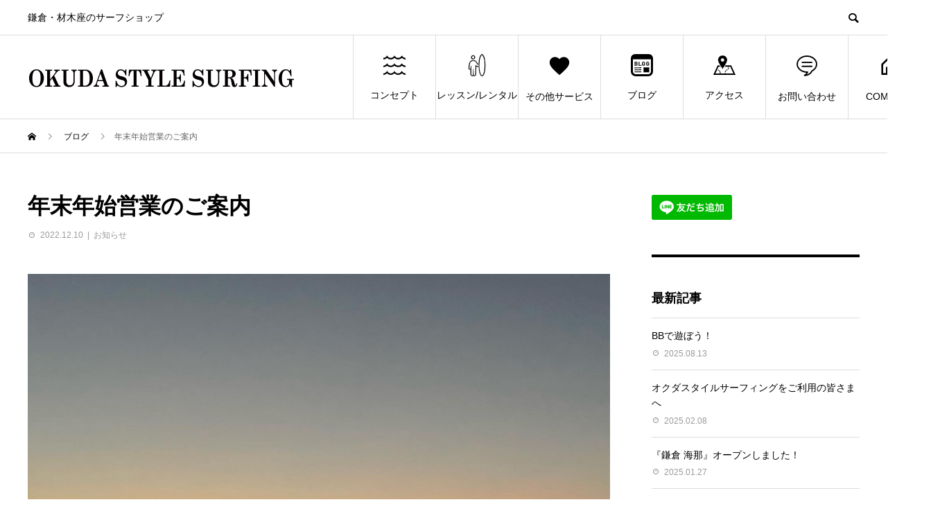

--- FILE ---
content_type: text/html; charset=UTF-8
request_url: https://www.padobo.com/info/guidance-of-year-end-and-new-year-business.html
body_size: 9151
content:
<!DOCTYPE html>
<html lang="ja" prefix="og: http://ogp.me/ns#">
<head>
<meta charset="UTF-8">
<meta name="viewport" content="width=device-width">
<meta name="format-detection" content="telephone=no">
<meta name="description" content="日頃から当店を御利用いただき、誠にありがとうございます。年末年始の営業は下記の通りとさせていただきます。">
<title>年末年始営業のご案内 &#8211; オクダスタイルサーフィング</title>
  <meta property="og:type" content="article">
  <meta property="og:url" content="https://www.padobo.com/info/guidance-of-year-end-and-new-year-business.html">
  <meta property="og:title" content="年末年始営業のご案内 &#8211; オクダスタイルサーフィング">
  <meta property="og:description" content="日頃から当店を御利用いただき、誠にありがとうございます。年末年始の営業は下記の通りとさせていただきます。">
  <meta property="og:site_name" content="オクダスタイルサーフィング">
  <meta property="og:image" content="https://www.padobo.com/wp-content/uploads/2022/12/BD4D0F80-8A33-4A3D-A3A7-B51D06B5767F.jpeg">
  <meta property="og:image:secure_url" content="https://www.padobo.com/wp-content/uploads/2022/12/BD4D0F80-8A33-4A3D-A3A7-B51D06B5767F.jpeg">
  <meta property="og:image:width" content="1440">
  <meta property="og:image:height" content="1082">
    <meta property="fb:app_id" content="180264008749600">
  <link rel='dns-prefetch' href='//www.google.com' />
<link rel='dns-prefetch' href='//s.w.org' />
<link rel="alternate" type="application/rss+xml" title="オクダスタイルサーフィング &raquo; フィード" href="https://www.padobo.com/feed" />
<link rel="alternate" type="application/rss+xml" title="オクダスタイルサーフィング &raquo; コメントフィード" href="https://www.padobo.com/comments/feed" />
<link rel="alternate" type="application/rss+xml" title="オクダスタイルサーフィング &raquo; 年末年始営業のご案内 のコメントのフィード" href="https://www.padobo.com/info/guidance-of-year-end-and-new-year-business.html/feed" />
		<script type="text/javascript">
			window._wpemojiSettings = {"baseUrl":"https:\/\/s.w.org\/images\/core\/emoji\/12.0.0-1\/72x72\/","ext":".png","svgUrl":"https:\/\/s.w.org\/images\/core\/emoji\/12.0.0-1\/svg\/","svgExt":".svg","source":{"concatemoji":"https:\/\/www.padobo.com\/wp-includes\/js\/wp-emoji-release.min.js?ver=5.4.18"}};
			/*! This file is auto-generated */
			!function(e,a,t){var n,r,o,i=a.createElement("canvas"),p=i.getContext&&i.getContext("2d");function s(e,t){var a=String.fromCharCode;p.clearRect(0,0,i.width,i.height),p.fillText(a.apply(this,e),0,0);e=i.toDataURL();return p.clearRect(0,0,i.width,i.height),p.fillText(a.apply(this,t),0,0),e===i.toDataURL()}function c(e){var t=a.createElement("script");t.src=e,t.defer=t.type="text/javascript",a.getElementsByTagName("head")[0].appendChild(t)}for(o=Array("flag","emoji"),t.supports={everything:!0,everythingExceptFlag:!0},r=0;r<o.length;r++)t.supports[o[r]]=function(e){if(!p||!p.fillText)return!1;switch(p.textBaseline="top",p.font="600 32px Arial",e){case"flag":return s([127987,65039,8205,9895,65039],[127987,65039,8203,9895,65039])?!1:!s([55356,56826,55356,56819],[55356,56826,8203,55356,56819])&&!s([55356,57332,56128,56423,56128,56418,56128,56421,56128,56430,56128,56423,56128,56447],[55356,57332,8203,56128,56423,8203,56128,56418,8203,56128,56421,8203,56128,56430,8203,56128,56423,8203,56128,56447]);case"emoji":return!s([55357,56424,55356,57342,8205,55358,56605,8205,55357,56424,55356,57340],[55357,56424,55356,57342,8203,55358,56605,8203,55357,56424,55356,57340])}return!1}(o[r]),t.supports.everything=t.supports.everything&&t.supports[o[r]],"flag"!==o[r]&&(t.supports.everythingExceptFlag=t.supports.everythingExceptFlag&&t.supports[o[r]]);t.supports.everythingExceptFlag=t.supports.everythingExceptFlag&&!t.supports.flag,t.DOMReady=!1,t.readyCallback=function(){t.DOMReady=!0},t.supports.everything||(n=function(){t.readyCallback()},a.addEventListener?(a.addEventListener("DOMContentLoaded",n,!1),e.addEventListener("load",n,!1)):(e.attachEvent("onload",n),a.attachEvent("onreadystatechange",function(){"complete"===a.readyState&&t.readyCallback()})),(n=t.source||{}).concatemoji?c(n.concatemoji):n.wpemoji&&n.twemoji&&(c(n.twemoji),c(n.wpemoji)))}(window,document,window._wpemojiSettings);
		</script>
		<style type="text/css">
img.wp-smiley,
img.emoji {
	display: inline !important;
	border: none !important;
	box-shadow: none !important;
	height: 1em !important;
	width: 1em !important;
	margin: 0 .07em !important;
	vertical-align: -0.1em !important;
	background: none !important;
	padding: 0 !important;
}
</style>
	<link rel='stylesheet' id='wp-block-library-css'  href='https://www.padobo.com/wp-includes/css/dist/block-library/style.min.css?ver=5.4.18' type='text/css' media='all' />
<link rel='stylesheet' id='contact-form-7-css'  href='https://www.padobo.com/wp-content/plugins/contact-form-7/includes/css/styles.css?ver=5.3.2' type='text/css' media='all' />
<link rel='stylesheet' id='avant-style-css'  href='https://www.padobo.com/wp-content/themes/avant_tcd060/style.css?ver=1.3' type='text/css' media='all' />
<script type='text/javascript' src='https://www.padobo.com/wp-includes/js/jquery/jquery.js?ver=1.12.4-wp'></script>
<script type='text/javascript' src='https://www.padobo.com/wp-includes/js/jquery/jquery-migrate.min.js?ver=1.4.1'></script>
<link rel='https://api.w.org/' href='https://www.padobo.com/wp-json/' />
<link rel="canonical" href="https://www.padobo.com/info/guidance-of-year-end-and-new-year-business.html" />
<link rel='shortlink' href='https://www.padobo.com/?p=917' />
<link rel="alternate" type="application/json+oembed" href="https://www.padobo.com/wp-json/oembed/1.0/embed?url=https%3A%2F%2Fwww.padobo.com%2Finfo%2Fguidance-of-year-end-and-new-year-business.html" />
<link rel="alternate" type="text/xml+oembed" href="https://www.padobo.com/wp-json/oembed/1.0/embed?url=https%3A%2F%2Fwww.padobo.com%2Finfo%2Fguidance-of-year-end-and-new-year-business.html&#038;format=xml" />
<link rel="shortcut icon" href="https://www.padobo.com/wp-content/uploads/2019/10/オクダスタイル_25-25_-1-1.png">
<style>
.c-comment__form-submit:hover,.c-pw__btn:hover,.p-cb__item-btn a,.p-headline,.p-index-event__btn a,.p-nav02__item a,.p-readmore__btn,.p-pager__item span,.p-page-links a{background: #000000}.c-pw__btn,.p-cb__item-btn a:hover,.p-index-event__btn a:hover,.p-pagetop a:hover,.p-nav02__item a:hover,.p-readmore__btn:hover,.p-page-links > span,.p-page-links a:hover{background: #333333}.p-entry__body a{color: #333333}body{font-family: "Segoe UI", Verdana, "游ゴシック", YuGothic, "Hiragino Kaku Gothic ProN", Meiryo, sans-serif}.c-logo,.p-entry__header02-title,.p-entry__header02-upper-title,.p-entry__title,.p-footer-widgets__item-title,.p-headline h2,.p-headline02__title,.p-page-header__lower-title,.p-page-header__upper-title,.p-widget__title{font-family: "Segoe UI", Verdana, "游ゴシック", YuGothic, "Hiragino Kaku Gothic ProN", Meiryo, sans-serif}.p-page-header__title{transition-delay: 3s}.p-hover-effect--type1:hover img{-webkit-transform: scale(1.2);transform: scale(1.2)}.l-header{background: #ffffff}.p-global-nav > ul > li > a{color: #000000}.p-global-nav .sub-menu a{background: #000000;color: #ffffff}.p-global-nav .sub-menu a:hover{background: #333333;color: #ffffff}.p-global-nav .menu-item-84.current-menu-item > a,.p-global-nav .menu-item-84 > a:hover{color: #000000}.p-global-nav .menu-item-84.current-menu-item > a::before,.p-global-nav .menu-item-84 > a:hover::before{background: #000000}.p-global-nav .menu-item-214.current-menu-item > a,.p-global-nav .menu-item-214 > a:hover{color: #000000}.p-global-nav .menu-item-214.current-menu-item > a::before,.p-global-nav .menu-item-214 > a:hover::before{background: #000000}.p-global-nav .menu-item-83.current-menu-item > a,.p-global-nav .menu-item-83 > a:hover{color: #000000}.p-global-nav .menu-item-83.current-menu-item > a::before,.p-global-nav .menu-item-83 > a:hover::before{background: #000000}.p-global-nav .menu-item-87.current-menu-item > a,.p-global-nav .menu-item-87 > a:hover{color: #000000}.p-global-nav .menu-item-87.current-menu-item > a::before,.p-global-nav .menu-item-87 > a:hover::before{background: #000000}.p-global-nav .menu-item-86.current-menu-item > a,.p-global-nav .menu-item-86 > a:hover{color: #000000}.p-global-nav .menu-item-86.current-menu-item > a::before,.p-global-nav .menu-item-86 > a:hover::before{background: #000000}.p-global-nav .menu-item-88.current-menu-item > a,.p-global-nav .menu-item-88 > a:hover{color: #000000}.p-global-nav .menu-item-88.current-menu-item > a::before,.p-global-nav .menu-item-88 > a:hover::before{background: #000000}.p-global-nav .menu-item-1097.current-menu-item > a,.p-global-nav .menu-item-1097 > a:hover{color: #000000}.p-global-nav .menu-item-1097.current-menu-item > a::before,.p-global-nav .menu-item-1097 > a:hover::before{background: #000000}.p-footer-links{background: #f3f3f3}.p-footer-widgets{background: #ffffff}.p-copyright{background: #ffffff}.p-ad-info__label{background: #000000;color: #ffffff;font-size: 11px}.p-page-header{background-image: url(https://www.padobo.com/wp-content/uploads/2019/10/2019_10_05_1548.jpg)}.p-page-header::before{background-color: #b2b200}.p-page-header__upper-title{font-size: 50px}.p-page-header__lower-title{font-size: 32px}.p-article07 a[class^="p-hover-effect--"]{border-radius: 10px}.p-entry__title{font-size: 32px}.p-entry__body{font-size: 16px}@media screen and (max-width: 767px) {.p-footer-widgets,.p-social-nav{background: #ffffff}.p-entry__title{font-size: 22px}.p-entry__body{font-size: 14px}}@media screen and (max-width: 1199px) {.p-global-nav{background: rgba(0,0,0, 1)}.p-global-nav > ul > li > a,.p-global-nav a,.p-global-nav a:hover,.p-global-nav .sub-menu a,.p-global-nav .sub-menu a:hover{color: #ffffff!important}.p-global-nav .menu-item-has-children > a > .sub-menu-toggle::before{border-color: #ffffff}}@media screen and (max-width: 991px) {.p-page-header__upper{background: #b2b200}.p-page-header__lower{background-image: url(https://www.padobo.com/wp-content/uploads/2019/10/2019_10_05_1548.jpg)}}.c-load--type1 { border: 3px solid rgba(0, 0, 0, 0.2); border-top-color: #000000; }
.wpcf7 input {
        width: 75%;
        height: 35px !important;
}
 
.wpcf7 textarea[name="your-message"] {
        width: 75%;
        height: 350px !important;
}

	
.grecaptcha-badge { visibility: hidden; }</style>
</head>
<body class="post-template-default single single-post postid-917 single-format-standard">
<div id="site_loader_overlay">
  <div id="site_loader_animation" class="c-load--type1">
      </div>
</div>
<header id="js-header" class="l-header l-header--fixed">
  <div class="l-header__upper">
    <div class="l-inner">
      <p class="l-header__desc">鎌倉・材木座のサーフショップ</p>
            <button id="js-header__search" class="l-header__search"></button>
            			<form role="search" method="get" id="js-header__form" class="l-header__form" action="https://www.padobo.com/">
		    <input class="l-header__form-input" type="text" value="" name="s">
			</form>
          </div>
  </div>
  <div class="l-header__lower l-inner">
    <div class="l-header__logo c-logo">
			      <a href="https://www.padobo.com/">
        <img src="https://www.padobo.com/wp-content/uploads/2019/10/logopc-3.png" alt="オクダスタイルサーフィング" width="auto" height="auto">
      </a>
          </div>
    <a href="#" id="js-menu-btn" class="p-menu-btn c-menu-btn"></a>
    <nav id="js-global-nav" class="p-global-nav">
      <ul>
        <li class="p-global-nav__form-wrapper">
          					<form class="p-global-nav__form" action="https://www.padobo.com/" method="get">
            <input class="p-global-nav__form-input" type="text" value="" name="s">
            <input type="submit" value="&#xe915;" class="p-global-nav__form-submit">
          </form>
                  </li>
        <li id="menu-item-84" class="menu-item menu-item-type-post_type menu-item-object-page menu-item-84"><a href="https://www.padobo.com/concept"><span class="p-global-nav__item-icon p-icon p-icon--img"><img width="32" height="32" src="https://www.padobo.com/wp-content/uploads/2019/11/波アイコン1-2.png" class="attachment-thumbnail size-thumbnail" alt="surfin" /></span>コンセプト<span class="p-global-nav__toggle"></span></a></li>
<li id="menu-item-214" class="menu-item menu-item-type-custom menu-item-object-custom menu-item-has-children menu-item-214"><a href="https://www.padobo.com/service/surf-lesson"><span class="p-global-nav__item-icon p-icon p-icon--img"><img width="32" height="32" src="https://www.padobo.com/wp-content/uploads/2019/11/サーフィンフリー素材3-1.png" class="attachment-thumbnail size-thumbnail" alt="surfin" /></span>レッスン/レンタル<span class="p-global-nav__toggle"></span></a>
<ul class="sub-menu">
	<li id="menu-item-239" class="menu-item menu-item-type-custom menu-item-object-custom menu-item-239"><a href="https://www.padobo.com/service/rental">レンタル<span class="p-global-nav__toggle"></span></a></li>
	<li id="menu-item-232" class="menu-item menu-item-type-custom menu-item-object-custom menu-item-232"><a href="https://www.padobo.com/service/surf-lesson">レッスン<span class="p-global-nav__toggle"></span></a></li>
	<li id="menu-item-233" class="menu-item menu-item-type-custom menu-item-object-custom menu-item-233"><a href="https://www.padobo.com/service/padobp-lesson">パドボレッスン<span class="p-global-nav__toggle"></span></a></li>
</ul>
</li>
<li id="menu-item-83" class="menu-item menu-item-type-custom menu-item-object-custom menu-item-has-children menu-item-83"><a href="https://www.padobo.com/service"><span class="p-global-nav__item-icon p-icon p-icon--favorite"></span>その他サービス<span class="p-global-nav__toggle"></span></a>
<ul class="sub-menu">
	<li id="menu-item-237" class="menu-item menu-item-type-custom menu-item-object-custom menu-item-237"><a href="https://www.padobo.com/service">サービス一覧<span class="p-global-nav__toggle"></span></a></li>
	<li id="menu-item-749" class="menu-item menu-item-type-custom menu-item-object-custom menu-item-749"><a href="https://www.padobo.com/service/shower-changing-room">シャワー更衣室<span class="p-global-nav__toggle"></span></a></li>
	<li id="menu-item-234" class="menu-item menu-item-type-custom menu-item-object-custom menu-item-234"><a href="https://www.padobo.com/service/la-club">会員制の艇庫施設 L.A. CLUB<span class="p-global-nav__toggle"></span></a></li>
	<li id="menu-item-467" class="menu-item menu-item-type-custom menu-item-object-custom menu-item-467"><a href="https://www.padobo.com/service/repair">リペア<span class="p-global-nav__toggle"></span></a></li>
	<li id="menu-item-236" class="menu-item menu-item-type-custom menu-item-object-custom menu-item-236"><a href="https://www.padobo.com/service/planning">イベント／大会企画・運営<span class="p-global-nav__toggle"></span></a></li>
</ul>
</li>
<li id="menu-item-87" class="menu-item menu-item-type-custom menu-item-object-custom menu-item-87"><a href="https://www.padobo.com/blog"><span class="p-global-nav__item-icon p-icon p-icon--img"><img width="32" height="32" src="https://www.padobo.com/wp-content/uploads/2019/11/BLOGアイコン-1.png" class="attachment-thumbnail size-thumbnail" alt="surfin" /></span>ブログ<span class="p-global-nav__toggle"></span></a></li>
<li id="menu-item-86" class="menu-item menu-item-type-custom menu-item-object-custom menu-item-86"><a href="https://www.padobo.com/access"><span class="p-global-nav__item-icon p-icon p-icon--img"><img width="32" height="32" src="https://www.padobo.com/wp-content/uploads/2019/11/目的地アイコン1-1.png" class="attachment-thumbnail size-thumbnail" alt="surfin" /></span>アクセス<span class="p-global-nav__toggle"></span></a></li>
<li id="menu-item-88" class="menu-item menu-item-type-custom menu-item-object-custom menu-item-88"><a href="https://www.padobo.com/contact"><span class="p-global-nav__item-icon p-icon p-icon--special"></span>お問い合わせ<span class="p-global-nav__toggle"></span></a></li>
<li id="menu-item-1097" class="menu-item menu-item-type-custom menu-item-object-custom menu-item-1097"><a href="https://www.padobo.com/company"><span class="p-global-nav__item-icon p-icon p-icon--home"></span>COMPANY<span class="p-global-nav__toggle"></span></a></li>
      </ul>
    </nav>
  </div>
<!-- Global site tag (gtag.js) - Google Analytics -->
<script async src="https://www.googletagmanager.com/gtag/js?id=UA-151954408-1"></script>
<script>
  window.dataLayer = window.dataLayer || [];
  function gtag(){dataLayer.push(arguments);}
  gtag('js', new Date());

  gtag('config', 'UA-151954408-1');
</script>

	
</header>
<main class="l-main">
  <div class="p-breadcrumb c-breadcrumb">
<ol class="p-breadcrumb__inner l-inner" itemscope="" itemtype="http://schema.org/BreadcrumbList">
<li class="p-breadcrumb__item c-breadcrumb__item c-breadcrumb__item--home" itemprop="itemListElement" itemscope="" itemtype="http://schema.org/ListItem">
<a href="https://www.padobo.com/" itemscope="" itemtype="http://schema.org/Thing" itemprop="item">
<span itemprop="name">HOME</span>
</a>
<meta itemprop="position" content="1">
</li>
<li class="p-breadcrumb__item c-breadcrumb__item" itemprop="itemListElement" itemscope="" itemtype="http://schema.org/ListItem">
<a href="https://www.padobo.com/blog" itemscope="" itemtype="http://schema.org/Thing" itemprop="item">
<span itemprop="name">ブログ</span>
</a>
<meta itemprop="position" content="2">
</li>
<li class="p-breadcrumb__item c-breadcrumb__item">年末年始営業のご案内</li>
</ol>
</div>
  <div class="l-contents l-inner">
    <div class="l-primary">
      			<article class="p-entry">
			  <header class="p-entry__header">
					<h1 class="p-entry__title">年末年始営業のご案内</h1>
										<div class="p-entry__meta">
						<time class="p-entry__date" datetime="2022-12-10">2022.12.10</time><p class="p-entry__cat"><a href="https://www.padobo.com/category/info" rel="category tag">お知らせ</a></p>					</div>
									</header>
        								<div class="p-entry__img"><img width="1440" height="1082" src="https://www.padobo.com/wp-content/uploads/2022/12/BD4D0F80-8A33-4A3D-A3A7-B51D06B5767F.jpeg" class="attachment-full size-full wp-post-image" alt="OKUDASTYLE" srcset="https://www.padobo.com/wp-content/uploads/2022/12/BD4D0F80-8A33-4A3D-A3A7-B51D06B5767F.jpeg 1440w, https://www.padobo.com/wp-content/uploads/2022/12/BD4D0F80-8A33-4A3D-A3A7-B51D06B5767F-300x225.jpeg 300w, https://www.padobo.com/wp-content/uploads/2022/12/BD4D0F80-8A33-4A3D-A3A7-B51D06B5767F-1024x769.jpeg 1024w, https://www.padobo.com/wp-content/uploads/2022/12/BD4D0F80-8A33-4A3D-A3A7-B51D06B5767F-768x577.jpeg 768w" sizes="(max-width: 1440px) 100vw, 1440px" /></div>
												<div class="p-entry__body">
					<p>日頃から当店を御利用いただき、誠にありがとうございます。</p>
<p>年末年始の営業は下記の通りとさせていただきます。</p>
<h2><strong>令和４年１２月２９日（木）まで通常営業</strong></h2>
<h2><strong>令和４年１２月３０日（金）から</strong></h2>
<h2><strong>令和５年１月５日（木）まで休業</strong></h2>
<h2><strong>令和５年１月６日（金）より通常営業</strong></h2>
<p><strong> </strong></p>
<p>皆さまには御不便をお掛けしますが</p>
<p>何卒御理解くださいますようお願い申し上げます。</p>
<p>※　艇庫会員の皆さまは年末年始も通常通り御利用頂けます。</p>
        </div>
        			<ul class="c-share c-share--official u-clearfix">
    		<li class="c-share__btn c-share__btn--twitter">
          <a href="https://twitter.com/share?ref_src=twsrc%5Etfw" class="twitter-share-button" data-show-count="false">Tweet</a>
    		</li>
				<li class="c-share__btn c-share__btn--facebook">
          <div class="fb-like" data-href="https://www.padobo.com/info/guidance-of-year-end-and-new-year-business.html" data-layout="button_count" data-action="like" data-size="small" data-show-faces="false" data-share="false"></div>
    		</li>
    		<li class="c-share__btn c-share__btn--facebook">
          <div class="fb-share-button" data-href="https://www.padobo.com/info/guidance-of-year-end-and-new-year-business.html" data-layout="button_count" data-size="small" data-mobile-iframe="false"><a target="_blank" href="https://www.facebook.com/sharer/sharer.php?u=https%3A%2F%2Fdevelopers.facebook.com%2Fdocs%2Fplugins%2F&amp;src=sdkpreparse" class="fb-xfbml-parse-ignore">シェア</a></div>
    		</li>
			</ul>
								<ul class="p-entry__meta-box c-meta-box u-clearfix">
					<li class="c-meta-box__item c-meta-box__item--category"><a href="https://www.padobo.com/category/info" rel="category tag">お知らせ</a></li>				</ul>
				      </article>
      						<ul class="p-nav01 c-nav01 u-clearfix">
				<li class="p-nav01__item--prev p-nav01__item c-nav01__item c-nav01__item--prev"><a href="https://www.padobo.com/tournament/padobo.html" data-prev="前の記事"><span>PADOBOチームジャンパーが入荷しました！</span></a></li>
				<li class="p-nav01__item--next p-nav01__item c-nav01__item c-nav01__item--next"><a href="https://www.padobo.com/info/lesson2.html" data-next="次の記事"><span>レッスンを受講される方へ【マスクの着用の考え方について】</span></a></li>
			</ul>
      									<section>
        <div class="p-headline">
          <h2>関連記事</h2>
        </div>
				<div class="p-entry__related">
				        <article class="p-entry__related-item p-article08">
          <a href="https://www.padobo.com/shop/%e5%b9%b4%e6%9c%ab%e5%b9%b4%e5%a7%8b%e3%81%ae%e5%96%b6%e6%a5%ad%e6%99%82%e9%96%93%e3%81%ae%e3%81%8a%e7%9f%a5%e3%82%89%e3%81%9b.html" class="p-hover-effect--type1">
            <div class="p-article08__img">
              <img width="450" height="450" src="https://www.padobo.com/wp-content/uploads/2023/12/IMG_3544-450x450.jpeg" class="attachment-size1 size-size1 wp-post-image" alt="" srcset="https://www.padobo.com/wp-content/uploads/2023/12/IMG_3544-450x450.jpeg 450w, https://www.padobo.com/wp-content/uploads/2023/12/IMG_3544-150x150.jpeg 150w, https://www.padobo.com/wp-content/uploads/2023/12/IMG_3544-300x300.jpeg 300w, https://www.padobo.com/wp-content/uploads/2023/12/IMG_3544-180x180.jpeg 180w, https://www.padobo.com/wp-content/uploads/2023/12/IMG_3544-440x440.jpeg 440w, https://www.padobo.com/wp-content/uploads/2023/12/IMG_3544-120x120.jpeg 120w" sizes="(max-width: 450px) 100vw, 450px" />            </div>
            <h3 class="p-article08__title">年末年始営業時間のお知らせ</h3>
          </a>
        </article>
				        <article class="p-entry__related-item p-article08">
          <a href="https://www.padobo.com/info/rash-wet-suits-2021-springsummer.html" class="p-hover-effect--type1">
            <div class="p-article08__img">
              <img width="450" height="450" src="https://www.padobo.com/wp-content/uploads/2021/03/IMG_3566-1-450x450.jpg" class="attachment-size1 size-size1 wp-post-image" alt="okudastyle" srcset="https://www.padobo.com/wp-content/uploads/2021/03/IMG_3566-1-450x450.jpg 450w, https://www.padobo.com/wp-content/uploads/2021/03/IMG_3566-1-150x150.jpg 150w, https://www.padobo.com/wp-content/uploads/2021/03/IMG_3566-1-300x300.jpg 300w, https://www.padobo.com/wp-content/uploads/2021/03/IMG_3566-1-180x180.jpg 180w, https://www.padobo.com/wp-content/uploads/2021/03/IMG_3566-1-440x440.jpg 440w, https://www.padobo.com/wp-content/uploads/2021/03/IMG_3566-1-120x120.jpg 120w" sizes="(max-width: 450px) 100vw, 450px" />            </div>
            <h3 class="p-article08__title">RASH WET SUITS 2021 SPRING&#...</h3>
          </a>
        </article>
				        <article class="p-entry__related-item p-article08">
          <a href="https://www.padobo.com/products/%e3%83%95%e3%83%aa%e3%83%b3%e3%82%b8%e3%83%94%e3%82%a2%e3%82%b9%e8%b2%a9%e5%a3%b2%e3%81%97%e3%81%a6%e3%81%be%e3%81%99%ef%bc%81.html" class="p-hover-effect--type1">
            <div class="p-article08__img">
              <img width="450" height="450" src="https://www.padobo.com/wp-content/uploads/2023/07/IMG_2456-1-450x450.jpeg" class="attachment-size1 size-size1 wp-post-image" alt="ignuts" srcset="https://www.padobo.com/wp-content/uploads/2023/07/IMG_2456-1-450x450.jpeg 450w, https://www.padobo.com/wp-content/uploads/2023/07/IMG_2456-1-150x150.jpeg 150w, https://www.padobo.com/wp-content/uploads/2023/07/IMG_2456-1-300x300.jpeg 300w, https://www.padobo.com/wp-content/uploads/2023/07/IMG_2456-1-180x180.jpeg 180w, https://www.padobo.com/wp-content/uploads/2023/07/IMG_2456-1-440x440.jpeg 440w, https://www.padobo.com/wp-content/uploads/2023/07/IMG_2456-1-120x120.jpeg 120w" sizes="(max-width: 450px) 100vw, 450px" />            </div>
            <h3 class="p-article08__title">フリンジピアス販売してます！</h3>
          </a>
        </article>
				        <article class="p-entry__related-item p-article08">
          <a href="https://www.padobo.com/info/%e3%81%82%e3%81%91%e3%81%be%e3%81%97%e3%81%a6%e3%81%8a%e3%82%81%e3%81%a7%e3%81%a8%e3%81%86%e3%81%94%e3%81%96%e3%81%84%e3%81%be%e3%81%99%ef%bc%81.html" class="p-hover-effect--type1">
            <div class="p-article08__img">
              <img width="450" height="450" src="https://www.padobo.com/wp-content/uploads/2024/01/IMG_5059-450x450.jpeg" class="attachment-size1 size-size1 wp-post-image" alt="" srcset="https://www.padobo.com/wp-content/uploads/2024/01/IMG_5059-450x450.jpeg 450w, https://www.padobo.com/wp-content/uploads/2024/01/IMG_5059-150x150.jpeg 150w, https://www.padobo.com/wp-content/uploads/2024/01/IMG_5059-300x300.jpeg 300w, https://www.padobo.com/wp-content/uploads/2024/01/IMG_5059-180x180.jpeg 180w, https://www.padobo.com/wp-content/uploads/2024/01/IMG_5059-440x440.jpeg 440w, https://www.padobo.com/wp-content/uploads/2024/01/IMG_5059-120x120.jpeg 120w" sizes="(max-width: 450px) 100vw, 450px" />            </div>
            <h3 class="p-article08__title">あけましておめでとうございます！</h3>
          </a>
        </article>
				        <article class="p-entry__related-item p-article08">
          <a href="https://www.padobo.com/products/ignuts.html" class="p-hover-effect--type1">
            <div class="p-article08__img">
              <img width="450" height="450" src="https://www.padobo.com/wp-content/uploads/2022/10/9C5C1CD5-1EB9-43C0-95FC-96F5484A44A0-450x450.jpeg" class="attachment-size1 size-size1 wp-post-image" alt="okudastyle" srcset="https://www.padobo.com/wp-content/uploads/2022/10/9C5C1CD5-1EB9-43C0-95FC-96F5484A44A0-450x450.jpeg 450w, https://www.padobo.com/wp-content/uploads/2022/10/9C5C1CD5-1EB9-43C0-95FC-96F5484A44A0-150x150.jpeg 150w, https://www.padobo.com/wp-content/uploads/2022/10/9C5C1CD5-1EB9-43C0-95FC-96F5484A44A0-300x300.jpeg 300w, https://www.padobo.com/wp-content/uploads/2022/10/9C5C1CD5-1EB9-43C0-95FC-96F5484A44A0-180x180.jpeg 180w, https://www.padobo.com/wp-content/uploads/2022/10/9C5C1CD5-1EB9-43C0-95FC-96F5484A44A0-440x440.jpeg 440w, https://www.padobo.com/wp-content/uploads/2022/10/9C5C1CD5-1EB9-43C0-95FC-96F5484A44A0-120x120.jpeg 120w" sizes="(max-width: 450px) 100vw, 450px" />            </div>
            <h3 class="p-article08__title">ignutsさんのフリンジピアス置いてます！</h3>
          </a>
        </article>
				        <article class="p-entry__related-item p-article08">
          <a href="https://www.padobo.com/info/%e7%b8%81%e3%82%80%e3%81%99%e3%81%b3%e3%82%ab%e3%83%bc%e3%83%89%e3%81%ae%e6%9c%89%e5%8a%b9%e6%9c%9f%e9%99%90%e9%96%93%e8%bf%91%e3%81%ab%e3%81%aa%e3%82%8a%e3%81%be%e3%81%97%e3%81%9f%ef%bc%81.html" class="p-hover-effect--type1">
            <div class="p-article08__img">
              <img width="450" height="450" src="https://www.padobo.com/wp-content/uploads/2021/03/CCF20210306-1-450x450.jpg" class="attachment-size1 size-size1 wp-post-image" alt="" srcset="https://www.padobo.com/wp-content/uploads/2021/03/CCF20210306-1-450x450.jpg 450w, https://www.padobo.com/wp-content/uploads/2021/03/CCF20210306-1-150x150.jpg 150w, https://www.padobo.com/wp-content/uploads/2021/03/CCF20210306-1-300x300.jpg 300w, https://www.padobo.com/wp-content/uploads/2021/03/CCF20210306-1-180x180.jpg 180w, https://www.padobo.com/wp-content/uploads/2021/03/CCF20210306-1-440x440.jpg 440w, https://www.padobo.com/wp-content/uploads/2021/03/CCF20210306-1-120x120.jpg 120w" sizes="(max-width: 450px) 100vw, 450px" />            </div>
            <h3 class="p-article08__title">縁むすびカードの有効期限間近になりました！</h3>
          </a>
        </article>
				       	</div>
			</section>
			    </div><!-- /.l-primary -->
    <div class="l-secondary">
<div class="p-widget widget_text" id="text-2">
			<div class="textwidget"><p><a href="https://lin.ee/UyOef7k"><img class="aligncenter" src="https://scdn.line-apps.com/n/line_add_friends/btn/ja.png" alt="友だち追加" height="36" border="0" /></a></p>
</div>
		</div>
<div class="p-widget styled_post_list_widget2" id="styled_post_list_widget2-2">
<h2 class="p-widget__title">最新記事</h2>        <ul class="p-post-list02">
                    <li class="p-post-list02__item p-article10">
            <h3 class="p-article10__title">
              <a href="https://www.padobo.com/event-info/bb%e3%81%a7%e9%81%8a%e3%81%bc%e3%81%86%ef%bc%81.html" title="BBで遊ぼう！">BBで遊ぼう！</a>
            </h3>
                        <p class="p-article10__meta">
              <time class="p-article10__date" datetime="2025-08-13">2025.08.13</time>
            </p>
                      </li>
                    <li class="p-post-list02__item p-article10">
            <h3 class="p-article10__title">
              <a href="https://www.padobo.com/shop/%e3%82%aa%e3%82%af%e3%83%80%e3%82%b9%e3%82%bf%e3%82%a4%e3%83%ab%e3%82%b5%e3%83%bc%e3%83%95%e3%82%a3%e3%83%b3%e3%82%b0%e3%82%92%e3%81%94%e5%88%a9%e7%94%a8%e3%81%ae%e7%9a%86%e3%81%95%e3%81%be%e3%81%b8.html" title="オクダスタイルサーフィングをご利用の皆さまへ">オクダスタイルサーフィングをご利用の皆さまへ</a>
            </h3>
                        <p class="p-article10__meta">
              <time class="p-article10__date" datetime="2025-02-08">2025.02.08</time>
            </p>
                      </li>
                    <li class="p-post-list02__item p-article10">
            <h3 class="p-article10__title">
              <a href="https://www.padobo.com/info/%e3%80%8e%e9%8e%8c%e5%80%89-%e6%b5%b7%e9%82%a3%e3%80%8f%e3%82%aa%e3%83%bc%e3%83%97%e3%83%b3%e3%81%97%e3%81%be%e3%81%97%e3%81%9f%ef%bc%81.html" title="『鎌倉 海那』オープンしました！">『鎌倉 海那』オープンしました！</a>
            </h3>
                        <p class="p-article10__meta">
              <time class="p-article10__date" datetime="2025-01-27">2025.01.27</time>
            </p>
                      </li>
                  </ul>
		</div>
<div class="p-widget tcdw_category_list_widget" id="tcdw_category_list_widget-2">
    <div class="p-list">
		  <h2 class="p-widget__title">カテゴリー</h2>		  <ul>
 			  			  <li><a class="clearfix" href="https://www.padobo.com/category/surf-culture">SURF CULTURE</a></li>
			  			  <li><a class="clearfix" href="https://www.padobo.com/category/event-info">イベント</a></li>
			  			  <li><a class="clearfix" href="https://www.padobo.com/category/info">お知らせ</a></li>
			  			  <li><a class="clearfix" href="https://www.padobo.com/category/staff">スタッフ紹介</a></li>
			  			  <li><a class="clearfix" href="https://www.padobo.com/category/padobo">パドボの遊び方</a></li>
			  			  <li><a class="clearfix" href="https://www.padobo.com/category/los-club">ロサンゼルスクラブ会員様</a></li>
			  			  <li><a class="clearfix" href="https://www.padobo.com/category/closed-info">休業のお知らせ</a></li>
			  			  <li><a class="clearfix" href="https://www.padobo.com/category/voice">体験者様の声</a></li>
			  			  <li><a class="clearfix" href="https://www.padobo.com/category/products">商品紹介</a></li>
			  			  <li><a class="clearfix" href="https://www.padobo.com/category/tournament">大会情報</a></li>
			  			  <li><a class="clearfix" href="https://www.padobo.com/category/shop">店舗情報</a></li>
			  			  <li><a class="clearfix" href="https://www.padobo.com/category/windsurfing">日本大学ウィンドサーフィン部</a></li>
			  		  </ul>
    </div>
		</div>
<div class="p-widget tcdw_archive_list_widget" id="tcdw_archive_list_widget-2">
		<div class="p-dropdown">
			<div class="p-dropdown__title">月を選択</div>
			<ul class="p-dropdown__list">
					<li><a href='https://www.padobo.com/2025/08'>2025年8月</a></li>
	<li><a href='https://www.padobo.com/2025/02'>2025年2月</a></li>
	<li><a href='https://www.padobo.com/2025/01'>2025年1月</a></li>
	<li><a href='https://www.padobo.com/2024/12'>2024年12月</a></li>
	<li><a href='https://www.padobo.com/2024/09'>2024年9月</a></li>
	<li><a href='https://www.padobo.com/2024/06'>2024年6月</a></li>
	<li><a href='https://www.padobo.com/2024/04'>2024年4月</a></li>
	<li><a href='https://www.padobo.com/2024/02'>2024年2月</a></li>
	<li><a href='https://www.padobo.com/2024/01'>2024年1月</a></li>
	<li><a href='https://www.padobo.com/2023/12'>2023年12月</a></li>
	<li><a href='https://www.padobo.com/2023/07'>2023年7月</a></li>
	<li><a href='https://www.padobo.com/2023/03'>2023年3月</a></li>
	<li><a href='https://www.padobo.com/2022/12'>2022年12月</a></li>
	<li><a href='https://www.padobo.com/2022/10'>2022年10月</a></li>
	<li><a href='https://www.padobo.com/2022/04'>2022年4月</a></li>
	<li><a href='https://www.padobo.com/2022/03'>2022年3月</a></li>
	<li><a href='https://www.padobo.com/2021/06'>2021年6月</a></li>
	<li><a href='https://www.padobo.com/2021/05'>2021年5月</a></li>
	<li><a href='https://www.padobo.com/2021/03'>2021年3月</a></li>
	<li><a href='https://www.padobo.com/2021/01'>2021年1月</a></li>
	<li><a href='https://www.padobo.com/2020/12'>2020年12月</a></li>
	<li><a href='https://www.padobo.com/2020/07'>2020年7月</a></li>
	<li><a href='https://www.padobo.com/2020/06'>2020年6月</a></li>
	<li><a href='https://www.padobo.com/2020/04'>2020年4月</a></li>
	<li><a href='https://www.padobo.com/2020/02'>2020年2月</a></li>
	<li><a href='https://www.padobo.com/2020/01'>2020年1月</a></li>
	<li><a href='https://www.padobo.com/2019/12'>2019年12月</a></li>
	<li><a href='https://www.padobo.com/2019/11'>2019年11月</a></li>
	<li><a href='https://www.padobo.com/2019/10'>2019年10月</a></li>
	<li><a href='https://www.padobo.com/2019/09'>2019年9月</a></li>
	<li><a href='https://www.padobo.com/2019/01'>2019年1月</a></li>
			</ul>
    </div>
		</div>
</div><!-- /.l-secondary -->
  </div><!-- /.l-contents -->
</main>
<footer class="l-footer">
    <div class="p-footer-links">
    <div class="l-inner">
      <div class="p-footer-links__header p-headline02">
        <h2 class="p-headline02__title">LINK</h2>
        <p class="p-headline02__sub">関連リンク</p>
      </div>
      <ul class="p-footer-links__list">
                <li class="p-footer-links__list-item p-article02">
          <a class="p-hover-effect--type1" href="http://padobo-grandprix.com/" target="_blank">
            <div class="p-article02__img">
              <img src="https://www.padobo.com/wp-content/uploads/2025/01/集合写真-1.jpg" alt="">
            </div>
            <h3 class="p-article02__title">パドボグランプリ</h3>
          </a>
        </li>
                <li class="p-footer-links__list-item p-article02">
          <a class="p-hover-effect--type1" href="https://www.padobo.com/oldsite/" target="_blank">
            <div class="p-article02__img">
              <img src="https://www.padobo.com/wp-content/uploads/2019/10/top-1.png" alt="">
            </div>
            <h3 class="p-article02__title">旧WEBサイト</h3>
          </a>
        </li>
              </ul>
    </div>
  </div><!-- / .p-footer-links -->
    	<ul class="p-social-nav l-inner">
    	  <li class="p-social-nav__item p-social-nav__item--facebook"><a href="https://www.facebook.com/%E3%82%AA%E3%82%AF%E3%83%80%E3%82%B9%E3%82%BF%E3%82%A4%E3%83%AB%E3%82%B5%E3%83%BC%E3%83%95%E3%82%A3%E3%83%B3%E3%82%B0-180264008749600/" target="_blank"></a></li>
                <li class="p-social-nav__item p-social-nav__item--instagram"><a href="https://www.instagram.com/okudastylesurfing?igsh=c2N4MzZ3Ymw3bzF2" target="_blank"></a></li>
                	  <li class="p-social-nav__item p-social-nav__item--rss"><a href="https://www.padobo.com/feed" target="_blank"></a></li>
    	</ul>
  <p class="p-copyright">
    <small>Copyright &copy; オクダスタイルサーフィング All Rights Reserved.</small>
  </p>
  <div id="js-pagetop" class="p-pagetop"><a href="#"></a></div>
</footer>
</div>
<script async src="https://platform.twitter.com/widgets.js" charset="utf-8"></script>
<div id="fb-root"></div>
<script>(function(d, s, id) {
  var js, fjs = d.getElementsByTagName(s)[0];
  if (d.getElementById(id)) return;
  js = d.createElement(s); js.id = id;
  js.src = 'https://connect.facebook.net/ja_JP/sdk.js#xfbml=1&version=v3.0';
  fjs.parentNode.insertBefore(js, fjs);
}(document, 'script', 'facebook-jssdk'));</script>
<script type='text/javascript'>
/* <![CDATA[ */
var wpcf7 = {"apiSettings":{"root":"https:\/\/www.padobo.com\/wp-json\/contact-form-7\/v1","namespace":"contact-form-7\/v1"}};
/* ]]> */
</script>
<script type='text/javascript' src='https://www.padobo.com/wp-content/plugins/contact-form-7/includes/js/scripts.js?ver=5.3.2'></script>
<script type='text/javascript' src='https://www.google.com/recaptcha/api.js?render=6LdVx6UZAAAAAP8_9w89hX3aq5PXWw7AvLcKBA4G&#038;ver=3.0'></script>
<script type='text/javascript'>
/* <![CDATA[ */
var wpcf7_recaptcha = {"sitekey":"6LdVx6UZAAAAAP8_9w89hX3aq5PXWw7AvLcKBA4G","actions":{"homepage":"homepage","contactform":"contactform"}};
/* ]]> */
</script>
<script type='text/javascript' src='https://www.padobo.com/wp-content/plugins/contact-form-7/modules/recaptcha/script.js?ver=5.3.2'></script>
<script type='text/javascript' src='https://www.padobo.com/wp-content/themes/avant_tcd060/assets/js/comment.js?ver=1.3'></script>
<script type='text/javascript' src='https://www.padobo.com/wp-content/themes/avant_tcd060/assets/js/functions.min.js?ver=1.3'></script>
<script type='text/javascript' src='https://www.padobo.com/wp-includes/js/wp-embed.min.js?ver=5.4.18'></script>
<script>!function(e){e("#site_loader_overlay").length?(e(window).load(function(){e(".slick-slider").length&&e(".slick-slider").slick("setPosition"),e("#site_loader_animation").delay(600).fadeOut(400),e("#site_loader_overlay").delay(900).fadeOut(800,function(){e(".p-header-content").addClass("is-active")})}),e(function(){setTimeout(function(){e("#site_loader_animation").delay(600).fadeOut(400),e("#site_loader_overlay").delay(900).fadeOut(800)},3000)})):e(".p-header-content").addClass("is-active")}(jQuery);</script>
</body>
</html>


--- FILE ---
content_type: text/html; charset=utf-8
request_url: https://www.google.com/recaptcha/api2/anchor?ar=1&k=6LdVx6UZAAAAAP8_9w89hX3aq5PXWw7AvLcKBA4G&co=aHR0cHM6Ly93d3cucGFkb2JvLmNvbTo0NDM.&hl=en&v=N67nZn4AqZkNcbeMu4prBgzg&size=invisible&anchor-ms=20000&execute-ms=30000&cb=kp6r2qupx1tv
body_size: 48777
content:
<!DOCTYPE HTML><html dir="ltr" lang="en"><head><meta http-equiv="Content-Type" content="text/html; charset=UTF-8">
<meta http-equiv="X-UA-Compatible" content="IE=edge">
<title>reCAPTCHA</title>
<style type="text/css">
/* cyrillic-ext */
@font-face {
  font-family: 'Roboto';
  font-style: normal;
  font-weight: 400;
  font-stretch: 100%;
  src: url(//fonts.gstatic.com/s/roboto/v48/KFO7CnqEu92Fr1ME7kSn66aGLdTylUAMa3GUBHMdazTgWw.woff2) format('woff2');
  unicode-range: U+0460-052F, U+1C80-1C8A, U+20B4, U+2DE0-2DFF, U+A640-A69F, U+FE2E-FE2F;
}
/* cyrillic */
@font-face {
  font-family: 'Roboto';
  font-style: normal;
  font-weight: 400;
  font-stretch: 100%;
  src: url(//fonts.gstatic.com/s/roboto/v48/KFO7CnqEu92Fr1ME7kSn66aGLdTylUAMa3iUBHMdazTgWw.woff2) format('woff2');
  unicode-range: U+0301, U+0400-045F, U+0490-0491, U+04B0-04B1, U+2116;
}
/* greek-ext */
@font-face {
  font-family: 'Roboto';
  font-style: normal;
  font-weight: 400;
  font-stretch: 100%;
  src: url(//fonts.gstatic.com/s/roboto/v48/KFO7CnqEu92Fr1ME7kSn66aGLdTylUAMa3CUBHMdazTgWw.woff2) format('woff2');
  unicode-range: U+1F00-1FFF;
}
/* greek */
@font-face {
  font-family: 'Roboto';
  font-style: normal;
  font-weight: 400;
  font-stretch: 100%;
  src: url(//fonts.gstatic.com/s/roboto/v48/KFO7CnqEu92Fr1ME7kSn66aGLdTylUAMa3-UBHMdazTgWw.woff2) format('woff2');
  unicode-range: U+0370-0377, U+037A-037F, U+0384-038A, U+038C, U+038E-03A1, U+03A3-03FF;
}
/* math */
@font-face {
  font-family: 'Roboto';
  font-style: normal;
  font-weight: 400;
  font-stretch: 100%;
  src: url(//fonts.gstatic.com/s/roboto/v48/KFO7CnqEu92Fr1ME7kSn66aGLdTylUAMawCUBHMdazTgWw.woff2) format('woff2');
  unicode-range: U+0302-0303, U+0305, U+0307-0308, U+0310, U+0312, U+0315, U+031A, U+0326-0327, U+032C, U+032F-0330, U+0332-0333, U+0338, U+033A, U+0346, U+034D, U+0391-03A1, U+03A3-03A9, U+03B1-03C9, U+03D1, U+03D5-03D6, U+03F0-03F1, U+03F4-03F5, U+2016-2017, U+2034-2038, U+203C, U+2040, U+2043, U+2047, U+2050, U+2057, U+205F, U+2070-2071, U+2074-208E, U+2090-209C, U+20D0-20DC, U+20E1, U+20E5-20EF, U+2100-2112, U+2114-2115, U+2117-2121, U+2123-214F, U+2190, U+2192, U+2194-21AE, U+21B0-21E5, U+21F1-21F2, U+21F4-2211, U+2213-2214, U+2216-22FF, U+2308-230B, U+2310, U+2319, U+231C-2321, U+2336-237A, U+237C, U+2395, U+239B-23B7, U+23D0, U+23DC-23E1, U+2474-2475, U+25AF, U+25B3, U+25B7, U+25BD, U+25C1, U+25CA, U+25CC, U+25FB, U+266D-266F, U+27C0-27FF, U+2900-2AFF, U+2B0E-2B11, U+2B30-2B4C, U+2BFE, U+3030, U+FF5B, U+FF5D, U+1D400-1D7FF, U+1EE00-1EEFF;
}
/* symbols */
@font-face {
  font-family: 'Roboto';
  font-style: normal;
  font-weight: 400;
  font-stretch: 100%;
  src: url(//fonts.gstatic.com/s/roboto/v48/KFO7CnqEu92Fr1ME7kSn66aGLdTylUAMaxKUBHMdazTgWw.woff2) format('woff2');
  unicode-range: U+0001-000C, U+000E-001F, U+007F-009F, U+20DD-20E0, U+20E2-20E4, U+2150-218F, U+2190, U+2192, U+2194-2199, U+21AF, U+21E6-21F0, U+21F3, U+2218-2219, U+2299, U+22C4-22C6, U+2300-243F, U+2440-244A, U+2460-24FF, U+25A0-27BF, U+2800-28FF, U+2921-2922, U+2981, U+29BF, U+29EB, U+2B00-2BFF, U+4DC0-4DFF, U+FFF9-FFFB, U+10140-1018E, U+10190-1019C, U+101A0, U+101D0-101FD, U+102E0-102FB, U+10E60-10E7E, U+1D2C0-1D2D3, U+1D2E0-1D37F, U+1F000-1F0FF, U+1F100-1F1AD, U+1F1E6-1F1FF, U+1F30D-1F30F, U+1F315, U+1F31C, U+1F31E, U+1F320-1F32C, U+1F336, U+1F378, U+1F37D, U+1F382, U+1F393-1F39F, U+1F3A7-1F3A8, U+1F3AC-1F3AF, U+1F3C2, U+1F3C4-1F3C6, U+1F3CA-1F3CE, U+1F3D4-1F3E0, U+1F3ED, U+1F3F1-1F3F3, U+1F3F5-1F3F7, U+1F408, U+1F415, U+1F41F, U+1F426, U+1F43F, U+1F441-1F442, U+1F444, U+1F446-1F449, U+1F44C-1F44E, U+1F453, U+1F46A, U+1F47D, U+1F4A3, U+1F4B0, U+1F4B3, U+1F4B9, U+1F4BB, U+1F4BF, U+1F4C8-1F4CB, U+1F4D6, U+1F4DA, U+1F4DF, U+1F4E3-1F4E6, U+1F4EA-1F4ED, U+1F4F7, U+1F4F9-1F4FB, U+1F4FD-1F4FE, U+1F503, U+1F507-1F50B, U+1F50D, U+1F512-1F513, U+1F53E-1F54A, U+1F54F-1F5FA, U+1F610, U+1F650-1F67F, U+1F687, U+1F68D, U+1F691, U+1F694, U+1F698, U+1F6AD, U+1F6B2, U+1F6B9-1F6BA, U+1F6BC, U+1F6C6-1F6CF, U+1F6D3-1F6D7, U+1F6E0-1F6EA, U+1F6F0-1F6F3, U+1F6F7-1F6FC, U+1F700-1F7FF, U+1F800-1F80B, U+1F810-1F847, U+1F850-1F859, U+1F860-1F887, U+1F890-1F8AD, U+1F8B0-1F8BB, U+1F8C0-1F8C1, U+1F900-1F90B, U+1F93B, U+1F946, U+1F984, U+1F996, U+1F9E9, U+1FA00-1FA6F, U+1FA70-1FA7C, U+1FA80-1FA89, U+1FA8F-1FAC6, U+1FACE-1FADC, U+1FADF-1FAE9, U+1FAF0-1FAF8, U+1FB00-1FBFF;
}
/* vietnamese */
@font-face {
  font-family: 'Roboto';
  font-style: normal;
  font-weight: 400;
  font-stretch: 100%;
  src: url(//fonts.gstatic.com/s/roboto/v48/KFO7CnqEu92Fr1ME7kSn66aGLdTylUAMa3OUBHMdazTgWw.woff2) format('woff2');
  unicode-range: U+0102-0103, U+0110-0111, U+0128-0129, U+0168-0169, U+01A0-01A1, U+01AF-01B0, U+0300-0301, U+0303-0304, U+0308-0309, U+0323, U+0329, U+1EA0-1EF9, U+20AB;
}
/* latin-ext */
@font-face {
  font-family: 'Roboto';
  font-style: normal;
  font-weight: 400;
  font-stretch: 100%;
  src: url(//fonts.gstatic.com/s/roboto/v48/KFO7CnqEu92Fr1ME7kSn66aGLdTylUAMa3KUBHMdazTgWw.woff2) format('woff2');
  unicode-range: U+0100-02BA, U+02BD-02C5, U+02C7-02CC, U+02CE-02D7, U+02DD-02FF, U+0304, U+0308, U+0329, U+1D00-1DBF, U+1E00-1E9F, U+1EF2-1EFF, U+2020, U+20A0-20AB, U+20AD-20C0, U+2113, U+2C60-2C7F, U+A720-A7FF;
}
/* latin */
@font-face {
  font-family: 'Roboto';
  font-style: normal;
  font-weight: 400;
  font-stretch: 100%;
  src: url(//fonts.gstatic.com/s/roboto/v48/KFO7CnqEu92Fr1ME7kSn66aGLdTylUAMa3yUBHMdazQ.woff2) format('woff2');
  unicode-range: U+0000-00FF, U+0131, U+0152-0153, U+02BB-02BC, U+02C6, U+02DA, U+02DC, U+0304, U+0308, U+0329, U+2000-206F, U+20AC, U+2122, U+2191, U+2193, U+2212, U+2215, U+FEFF, U+FFFD;
}
/* cyrillic-ext */
@font-face {
  font-family: 'Roboto';
  font-style: normal;
  font-weight: 500;
  font-stretch: 100%;
  src: url(//fonts.gstatic.com/s/roboto/v48/KFO7CnqEu92Fr1ME7kSn66aGLdTylUAMa3GUBHMdazTgWw.woff2) format('woff2');
  unicode-range: U+0460-052F, U+1C80-1C8A, U+20B4, U+2DE0-2DFF, U+A640-A69F, U+FE2E-FE2F;
}
/* cyrillic */
@font-face {
  font-family: 'Roboto';
  font-style: normal;
  font-weight: 500;
  font-stretch: 100%;
  src: url(//fonts.gstatic.com/s/roboto/v48/KFO7CnqEu92Fr1ME7kSn66aGLdTylUAMa3iUBHMdazTgWw.woff2) format('woff2');
  unicode-range: U+0301, U+0400-045F, U+0490-0491, U+04B0-04B1, U+2116;
}
/* greek-ext */
@font-face {
  font-family: 'Roboto';
  font-style: normal;
  font-weight: 500;
  font-stretch: 100%;
  src: url(//fonts.gstatic.com/s/roboto/v48/KFO7CnqEu92Fr1ME7kSn66aGLdTylUAMa3CUBHMdazTgWw.woff2) format('woff2');
  unicode-range: U+1F00-1FFF;
}
/* greek */
@font-face {
  font-family: 'Roboto';
  font-style: normal;
  font-weight: 500;
  font-stretch: 100%;
  src: url(//fonts.gstatic.com/s/roboto/v48/KFO7CnqEu92Fr1ME7kSn66aGLdTylUAMa3-UBHMdazTgWw.woff2) format('woff2');
  unicode-range: U+0370-0377, U+037A-037F, U+0384-038A, U+038C, U+038E-03A1, U+03A3-03FF;
}
/* math */
@font-face {
  font-family: 'Roboto';
  font-style: normal;
  font-weight: 500;
  font-stretch: 100%;
  src: url(//fonts.gstatic.com/s/roboto/v48/KFO7CnqEu92Fr1ME7kSn66aGLdTylUAMawCUBHMdazTgWw.woff2) format('woff2');
  unicode-range: U+0302-0303, U+0305, U+0307-0308, U+0310, U+0312, U+0315, U+031A, U+0326-0327, U+032C, U+032F-0330, U+0332-0333, U+0338, U+033A, U+0346, U+034D, U+0391-03A1, U+03A3-03A9, U+03B1-03C9, U+03D1, U+03D5-03D6, U+03F0-03F1, U+03F4-03F5, U+2016-2017, U+2034-2038, U+203C, U+2040, U+2043, U+2047, U+2050, U+2057, U+205F, U+2070-2071, U+2074-208E, U+2090-209C, U+20D0-20DC, U+20E1, U+20E5-20EF, U+2100-2112, U+2114-2115, U+2117-2121, U+2123-214F, U+2190, U+2192, U+2194-21AE, U+21B0-21E5, U+21F1-21F2, U+21F4-2211, U+2213-2214, U+2216-22FF, U+2308-230B, U+2310, U+2319, U+231C-2321, U+2336-237A, U+237C, U+2395, U+239B-23B7, U+23D0, U+23DC-23E1, U+2474-2475, U+25AF, U+25B3, U+25B7, U+25BD, U+25C1, U+25CA, U+25CC, U+25FB, U+266D-266F, U+27C0-27FF, U+2900-2AFF, U+2B0E-2B11, U+2B30-2B4C, U+2BFE, U+3030, U+FF5B, U+FF5D, U+1D400-1D7FF, U+1EE00-1EEFF;
}
/* symbols */
@font-face {
  font-family: 'Roboto';
  font-style: normal;
  font-weight: 500;
  font-stretch: 100%;
  src: url(//fonts.gstatic.com/s/roboto/v48/KFO7CnqEu92Fr1ME7kSn66aGLdTylUAMaxKUBHMdazTgWw.woff2) format('woff2');
  unicode-range: U+0001-000C, U+000E-001F, U+007F-009F, U+20DD-20E0, U+20E2-20E4, U+2150-218F, U+2190, U+2192, U+2194-2199, U+21AF, U+21E6-21F0, U+21F3, U+2218-2219, U+2299, U+22C4-22C6, U+2300-243F, U+2440-244A, U+2460-24FF, U+25A0-27BF, U+2800-28FF, U+2921-2922, U+2981, U+29BF, U+29EB, U+2B00-2BFF, U+4DC0-4DFF, U+FFF9-FFFB, U+10140-1018E, U+10190-1019C, U+101A0, U+101D0-101FD, U+102E0-102FB, U+10E60-10E7E, U+1D2C0-1D2D3, U+1D2E0-1D37F, U+1F000-1F0FF, U+1F100-1F1AD, U+1F1E6-1F1FF, U+1F30D-1F30F, U+1F315, U+1F31C, U+1F31E, U+1F320-1F32C, U+1F336, U+1F378, U+1F37D, U+1F382, U+1F393-1F39F, U+1F3A7-1F3A8, U+1F3AC-1F3AF, U+1F3C2, U+1F3C4-1F3C6, U+1F3CA-1F3CE, U+1F3D4-1F3E0, U+1F3ED, U+1F3F1-1F3F3, U+1F3F5-1F3F7, U+1F408, U+1F415, U+1F41F, U+1F426, U+1F43F, U+1F441-1F442, U+1F444, U+1F446-1F449, U+1F44C-1F44E, U+1F453, U+1F46A, U+1F47D, U+1F4A3, U+1F4B0, U+1F4B3, U+1F4B9, U+1F4BB, U+1F4BF, U+1F4C8-1F4CB, U+1F4D6, U+1F4DA, U+1F4DF, U+1F4E3-1F4E6, U+1F4EA-1F4ED, U+1F4F7, U+1F4F9-1F4FB, U+1F4FD-1F4FE, U+1F503, U+1F507-1F50B, U+1F50D, U+1F512-1F513, U+1F53E-1F54A, U+1F54F-1F5FA, U+1F610, U+1F650-1F67F, U+1F687, U+1F68D, U+1F691, U+1F694, U+1F698, U+1F6AD, U+1F6B2, U+1F6B9-1F6BA, U+1F6BC, U+1F6C6-1F6CF, U+1F6D3-1F6D7, U+1F6E0-1F6EA, U+1F6F0-1F6F3, U+1F6F7-1F6FC, U+1F700-1F7FF, U+1F800-1F80B, U+1F810-1F847, U+1F850-1F859, U+1F860-1F887, U+1F890-1F8AD, U+1F8B0-1F8BB, U+1F8C0-1F8C1, U+1F900-1F90B, U+1F93B, U+1F946, U+1F984, U+1F996, U+1F9E9, U+1FA00-1FA6F, U+1FA70-1FA7C, U+1FA80-1FA89, U+1FA8F-1FAC6, U+1FACE-1FADC, U+1FADF-1FAE9, U+1FAF0-1FAF8, U+1FB00-1FBFF;
}
/* vietnamese */
@font-face {
  font-family: 'Roboto';
  font-style: normal;
  font-weight: 500;
  font-stretch: 100%;
  src: url(//fonts.gstatic.com/s/roboto/v48/KFO7CnqEu92Fr1ME7kSn66aGLdTylUAMa3OUBHMdazTgWw.woff2) format('woff2');
  unicode-range: U+0102-0103, U+0110-0111, U+0128-0129, U+0168-0169, U+01A0-01A1, U+01AF-01B0, U+0300-0301, U+0303-0304, U+0308-0309, U+0323, U+0329, U+1EA0-1EF9, U+20AB;
}
/* latin-ext */
@font-face {
  font-family: 'Roboto';
  font-style: normal;
  font-weight: 500;
  font-stretch: 100%;
  src: url(//fonts.gstatic.com/s/roboto/v48/KFO7CnqEu92Fr1ME7kSn66aGLdTylUAMa3KUBHMdazTgWw.woff2) format('woff2');
  unicode-range: U+0100-02BA, U+02BD-02C5, U+02C7-02CC, U+02CE-02D7, U+02DD-02FF, U+0304, U+0308, U+0329, U+1D00-1DBF, U+1E00-1E9F, U+1EF2-1EFF, U+2020, U+20A0-20AB, U+20AD-20C0, U+2113, U+2C60-2C7F, U+A720-A7FF;
}
/* latin */
@font-face {
  font-family: 'Roboto';
  font-style: normal;
  font-weight: 500;
  font-stretch: 100%;
  src: url(//fonts.gstatic.com/s/roboto/v48/KFO7CnqEu92Fr1ME7kSn66aGLdTylUAMa3yUBHMdazQ.woff2) format('woff2');
  unicode-range: U+0000-00FF, U+0131, U+0152-0153, U+02BB-02BC, U+02C6, U+02DA, U+02DC, U+0304, U+0308, U+0329, U+2000-206F, U+20AC, U+2122, U+2191, U+2193, U+2212, U+2215, U+FEFF, U+FFFD;
}
/* cyrillic-ext */
@font-face {
  font-family: 'Roboto';
  font-style: normal;
  font-weight: 900;
  font-stretch: 100%;
  src: url(//fonts.gstatic.com/s/roboto/v48/KFO7CnqEu92Fr1ME7kSn66aGLdTylUAMa3GUBHMdazTgWw.woff2) format('woff2');
  unicode-range: U+0460-052F, U+1C80-1C8A, U+20B4, U+2DE0-2DFF, U+A640-A69F, U+FE2E-FE2F;
}
/* cyrillic */
@font-face {
  font-family: 'Roboto';
  font-style: normal;
  font-weight: 900;
  font-stretch: 100%;
  src: url(//fonts.gstatic.com/s/roboto/v48/KFO7CnqEu92Fr1ME7kSn66aGLdTylUAMa3iUBHMdazTgWw.woff2) format('woff2');
  unicode-range: U+0301, U+0400-045F, U+0490-0491, U+04B0-04B1, U+2116;
}
/* greek-ext */
@font-face {
  font-family: 'Roboto';
  font-style: normal;
  font-weight: 900;
  font-stretch: 100%;
  src: url(//fonts.gstatic.com/s/roboto/v48/KFO7CnqEu92Fr1ME7kSn66aGLdTylUAMa3CUBHMdazTgWw.woff2) format('woff2');
  unicode-range: U+1F00-1FFF;
}
/* greek */
@font-face {
  font-family: 'Roboto';
  font-style: normal;
  font-weight: 900;
  font-stretch: 100%;
  src: url(//fonts.gstatic.com/s/roboto/v48/KFO7CnqEu92Fr1ME7kSn66aGLdTylUAMa3-UBHMdazTgWw.woff2) format('woff2');
  unicode-range: U+0370-0377, U+037A-037F, U+0384-038A, U+038C, U+038E-03A1, U+03A3-03FF;
}
/* math */
@font-face {
  font-family: 'Roboto';
  font-style: normal;
  font-weight: 900;
  font-stretch: 100%;
  src: url(//fonts.gstatic.com/s/roboto/v48/KFO7CnqEu92Fr1ME7kSn66aGLdTylUAMawCUBHMdazTgWw.woff2) format('woff2');
  unicode-range: U+0302-0303, U+0305, U+0307-0308, U+0310, U+0312, U+0315, U+031A, U+0326-0327, U+032C, U+032F-0330, U+0332-0333, U+0338, U+033A, U+0346, U+034D, U+0391-03A1, U+03A3-03A9, U+03B1-03C9, U+03D1, U+03D5-03D6, U+03F0-03F1, U+03F4-03F5, U+2016-2017, U+2034-2038, U+203C, U+2040, U+2043, U+2047, U+2050, U+2057, U+205F, U+2070-2071, U+2074-208E, U+2090-209C, U+20D0-20DC, U+20E1, U+20E5-20EF, U+2100-2112, U+2114-2115, U+2117-2121, U+2123-214F, U+2190, U+2192, U+2194-21AE, U+21B0-21E5, U+21F1-21F2, U+21F4-2211, U+2213-2214, U+2216-22FF, U+2308-230B, U+2310, U+2319, U+231C-2321, U+2336-237A, U+237C, U+2395, U+239B-23B7, U+23D0, U+23DC-23E1, U+2474-2475, U+25AF, U+25B3, U+25B7, U+25BD, U+25C1, U+25CA, U+25CC, U+25FB, U+266D-266F, U+27C0-27FF, U+2900-2AFF, U+2B0E-2B11, U+2B30-2B4C, U+2BFE, U+3030, U+FF5B, U+FF5D, U+1D400-1D7FF, U+1EE00-1EEFF;
}
/* symbols */
@font-face {
  font-family: 'Roboto';
  font-style: normal;
  font-weight: 900;
  font-stretch: 100%;
  src: url(//fonts.gstatic.com/s/roboto/v48/KFO7CnqEu92Fr1ME7kSn66aGLdTylUAMaxKUBHMdazTgWw.woff2) format('woff2');
  unicode-range: U+0001-000C, U+000E-001F, U+007F-009F, U+20DD-20E0, U+20E2-20E4, U+2150-218F, U+2190, U+2192, U+2194-2199, U+21AF, U+21E6-21F0, U+21F3, U+2218-2219, U+2299, U+22C4-22C6, U+2300-243F, U+2440-244A, U+2460-24FF, U+25A0-27BF, U+2800-28FF, U+2921-2922, U+2981, U+29BF, U+29EB, U+2B00-2BFF, U+4DC0-4DFF, U+FFF9-FFFB, U+10140-1018E, U+10190-1019C, U+101A0, U+101D0-101FD, U+102E0-102FB, U+10E60-10E7E, U+1D2C0-1D2D3, U+1D2E0-1D37F, U+1F000-1F0FF, U+1F100-1F1AD, U+1F1E6-1F1FF, U+1F30D-1F30F, U+1F315, U+1F31C, U+1F31E, U+1F320-1F32C, U+1F336, U+1F378, U+1F37D, U+1F382, U+1F393-1F39F, U+1F3A7-1F3A8, U+1F3AC-1F3AF, U+1F3C2, U+1F3C4-1F3C6, U+1F3CA-1F3CE, U+1F3D4-1F3E0, U+1F3ED, U+1F3F1-1F3F3, U+1F3F5-1F3F7, U+1F408, U+1F415, U+1F41F, U+1F426, U+1F43F, U+1F441-1F442, U+1F444, U+1F446-1F449, U+1F44C-1F44E, U+1F453, U+1F46A, U+1F47D, U+1F4A3, U+1F4B0, U+1F4B3, U+1F4B9, U+1F4BB, U+1F4BF, U+1F4C8-1F4CB, U+1F4D6, U+1F4DA, U+1F4DF, U+1F4E3-1F4E6, U+1F4EA-1F4ED, U+1F4F7, U+1F4F9-1F4FB, U+1F4FD-1F4FE, U+1F503, U+1F507-1F50B, U+1F50D, U+1F512-1F513, U+1F53E-1F54A, U+1F54F-1F5FA, U+1F610, U+1F650-1F67F, U+1F687, U+1F68D, U+1F691, U+1F694, U+1F698, U+1F6AD, U+1F6B2, U+1F6B9-1F6BA, U+1F6BC, U+1F6C6-1F6CF, U+1F6D3-1F6D7, U+1F6E0-1F6EA, U+1F6F0-1F6F3, U+1F6F7-1F6FC, U+1F700-1F7FF, U+1F800-1F80B, U+1F810-1F847, U+1F850-1F859, U+1F860-1F887, U+1F890-1F8AD, U+1F8B0-1F8BB, U+1F8C0-1F8C1, U+1F900-1F90B, U+1F93B, U+1F946, U+1F984, U+1F996, U+1F9E9, U+1FA00-1FA6F, U+1FA70-1FA7C, U+1FA80-1FA89, U+1FA8F-1FAC6, U+1FACE-1FADC, U+1FADF-1FAE9, U+1FAF0-1FAF8, U+1FB00-1FBFF;
}
/* vietnamese */
@font-face {
  font-family: 'Roboto';
  font-style: normal;
  font-weight: 900;
  font-stretch: 100%;
  src: url(//fonts.gstatic.com/s/roboto/v48/KFO7CnqEu92Fr1ME7kSn66aGLdTylUAMa3OUBHMdazTgWw.woff2) format('woff2');
  unicode-range: U+0102-0103, U+0110-0111, U+0128-0129, U+0168-0169, U+01A0-01A1, U+01AF-01B0, U+0300-0301, U+0303-0304, U+0308-0309, U+0323, U+0329, U+1EA0-1EF9, U+20AB;
}
/* latin-ext */
@font-face {
  font-family: 'Roboto';
  font-style: normal;
  font-weight: 900;
  font-stretch: 100%;
  src: url(//fonts.gstatic.com/s/roboto/v48/KFO7CnqEu92Fr1ME7kSn66aGLdTylUAMa3KUBHMdazTgWw.woff2) format('woff2');
  unicode-range: U+0100-02BA, U+02BD-02C5, U+02C7-02CC, U+02CE-02D7, U+02DD-02FF, U+0304, U+0308, U+0329, U+1D00-1DBF, U+1E00-1E9F, U+1EF2-1EFF, U+2020, U+20A0-20AB, U+20AD-20C0, U+2113, U+2C60-2C7F, U+A720-A7FF;
}
/* latin */
@font-face {
  font-family: 'Roboto';
  font-style: normal;
  font-weight: 900;
  font-stretch: 100%;
  src: url(//fonts.gstatic.com/s/roboto/v48/KFO7CnqEu92Fr1ME7kSn66aGLdTylUAMa3yUBHMdazQ.woff2) format('woff2');
  unicode-range: U+0000-00FF, U+0131, U+0152-0153, U+02BB-02BC, U+02C6, U+02DA, U+02DC, U+0304, U+0308, U+0329, U+2000-206F, U+20AC, U+2122, U+2191, U+2193, U+2212, U+2215, U+FEFF, U+FFFD;
}

</style>
<link rel="stylesheet" type="text/css" href="https://www.gstatic.com/recaptcha/releases/N67nZn4AqZkNcbeMu4prBgzg/styles__ltr.css">
<script nonce="WY56VwBDltYG0KMfSlYrtQ" type="text/javascript">window['__recaptcha_api'] = 'https://www.google.com/recaptcha/api2/';</script>
<script type="text/javascript" src="https://www.gstatic.com/recaptcha/releases/N67nZn4AqZkNcbeMu4prBgzg/recaptcha__en.js" nonce="WY56VwBDltYG0KMfSlYrtQ">
      
    </script></head>
<body><div id="rc-anchor-alert" class="rc-anchor-alert"></div>
<input type="hidden" id="recaptcha-token" value="[base64]">
<script type="text/javascript" nonce="WY56VwBDltYG0KMfSlYrtQ">
      recaptcha.anchor.Main.init("[\x22ainput\x22,[\x22bgdata\x22,\x22\x22,\[base64]/[base64]/[base64]/[base64]/[base64]/UltsKytdPUU6KEU8MjA0OD9SW2wrK109RT4+NnwxOTI6KChFJjY0NTEyKT09NTUyOTYmJk0rMTxjLmxlbmd0aCYmKGMuY2hhckNvZGVBdChNKzEpJjY0NTEyKT09NTYzMjA/[base64]/[base64]/[base64]/[base64]/[base64]/[base64]/[base64]\x22,\[base64]\x22,\x22FEXDsMOMw7fDn8ORLcKfUTvDizRIXcKiEE5Yw43Dp3jDu8OXwpxaFhIgw6AVw6LCtsOOwqDDh8Kew6Y3LsO+w7VawofDosOgDMKowpwBVFrCpALCrMOpwp/[base64]/[base64]/[base64]/Dq3AUa8KiL07ChEh9OTAqwptPUGgmfcKyM2pAVwljVlt0cBg/SsO9NwpbwrTDsE/DssKaw5kQw5DDkTHDiCV5UsKBw5zChEdFOcO6dF/CrcOZwrc7wofCoV0ywqXCr8Ogw7LDv8OXFMKLwobDmA8+T8OAw5FlwqwzwpRVWmISJWA7LMKqwrPDo8KNEcOqwr7CuTF4wr3CuVg5wp58w6Eyw50OXMOTBMK3wpAfTMODwqM6YxFvwo82PURTwqk3G8OCw63DoRzDscKPwq3CnRzCij/[base64]/CqAPDkMKuwrfCjcKpwr5swrQLc8OrfcOZMQwPwrB8wqtpLzjDkcOJB3BGwrjDkk/Coy7ComPCvjrDqMOvw7lCwpdVw4RXZDHCukbDrBPDgsOnXwk7WcOWcWkYTGnDgkgbOxXCpVJrKMO2wq4zChYGZAjDkMKjBXBEwqjDgxjDusKdw5YrJELDo8OwCV/[base64]/PsK5woluNsOZwocufXpmw7/DscKFE8K4wq3DncK2NsKmIizDr8OHwopGwpLDlMK0woDDnMKffcOhJykGwo05ScKARMOXRToqwrIGCinDnmE/M10Fw5rCiMK6wqVkwrPDmcOgfDTCqyPChsKuPMKuw4/ChFbDlMO9LMO3RcKLVyxpw7gASsKKFsO9GsKZw4/DjADDicK0w44xA8OuAkLDuWdjwpodFsK/[base64]/Cs1pGw75zGmwcwpbDtyjCvFvDuMOKegDCk8OhdUZJaiUtwrYhKQMPBMOzRnEPPFMmCz98f8O9CcOzS8KgGsK1wrIfBsOOP8OLSE/Dg8O1Xg3DnRfDpsOTUcOPQGJIb8KgYErCqMOje8O3w759Z8OvSEjCsEQbbMKywpvDgFvDusKyKCNZNh/CjG4Nw61PIMKvw7jDl2p+wqQJw6TDnQzChQvCrGLDiMObwqZMIsK1O8Kyw6B0w4PDqhHDrsKhw7/DnsO0M8KzVsOqPBg3wpHCqBHChhDCiXJ1w4FEwr3Cm8KSw5RyScOKVMOZw5HDiMKQVMKXwr3CumPCo3nCoR/DmBNrw59hJMK7w7NGEmQywr7CtWh5ZmPCnTbCksKyShh+wo7CiTnDhy8xw4N7w5TCiMOywpU7TMKlEcOCWMOHwrZww7bChxlNecKOHMO/[base64]/DtXXDkjtlGVzDrAdIw7nDtSnCncOpwoDDgjbDn8Osw4Egw6Z1wq9JwojDrsOIwpLCmBJpQhtZEQICwqfCncOwwrbDksO7w73Dv23Dqg8vT15rb8OWeiTCgQlFw43DhcK+NsKQwrhgQsK/wofDqMOKwpIDw6LCuMKxw4XDlcOhfsKJU2vCmcKAw43DpjvDny3CqcKGw6fDi2dxwpgEw55/wpLDs8OhczxMYSvDicKqaB7CkMOtwoDDgFszw7/DtXbDjsK5w6jCoUzCuTElAVwxwpLDqUfDuWJMUcOIwowpBmPDmT0jc8K/w4XDuWB5woDCk8OVXTjCi2rDkMKwQ8OsS3jDh8OhPxAAFjAAL3VxwpzDsxTCkhsAw7/CpATDnEB0OMOBwq7DtFTCgUovw6/Dq8OmEDfCmsODe8OfA1FgbDLCvFRrwqAOwp7DoQDDuzAuw6LDucKOQ8OdFsKLw7bCncKfw7d+WcOWNMKnPC/DtwXDhx8JCz7CjsOUwoMnek9/w6PDmlQ4Z3rCiVsHEsKEWVdDwoTCogfCgHMhw4x3wptQMCnDtMKjW08hJWZFw6TCt0BpwrfDpcOlenzDsMKkw4nDv3XDkm/Cj8KCwpfCm8Kww6NPTsOwwpXCj2TCunzCs3LChQ48w4prw4fDpC/DoyQgHcK4acK6wrFrw6cwFyTDqEtCwo0WXMKiMj0bw7w7woMIw5Jlw5vCn8Osw4nDtMOTw7kiw50uw6jDlcKRBw/ClMOsasOwwq1xFsKxRB1rw6Vww7nDlMKUBRU7wqUJwoLDh3xKw5QLFSFDf8OUFlfDhcK+w7vDoVnDgDU9Qn0kH8KdUsOSw6fDvAFYQgDDqsOLC8KyVnpvVjZ/w7/DjlIjFCkdw67Di8Kfw6p/wpvConIwVloWw7PCoXYew6TCrcKTw6EWwrZzKETDtsKVbcOIw4h/FsKKw4B+VwPDnMOMR8ObT8OAfTfCuTDCmwTCtzjDpsKgVcOhJsOHNwLDngTDnSLDt8Oswq3CtMKlw6AWesOjw5Bja13DvgjDhTnDk33Cti48KgbDrcOyw4TDi8KrwrPCoUdlTnfCrl1EUcK4w5jCksKtwoTDvTrDkA0hYEoNMWBkRgrDuU/CkMOYw4bCiMKjLcOtwprDpMOXVX7DiErDpyHDlcOaDsKfwpLCoMKWw6nDu8KHLxBhwolcwpPDvm1ZwrLDpsOew6sJwrwWwoHDvsOeYgHDrA/[base64]/DhsKgwo8gfcKYw6pUw75fNhE3w4hzOlEhw6rDsinDvMOsLMO1JcOhD1U7cg5LwqvDjcOewr4+AMOfwqgbwoQ1wrvClMKEDxNiBmbCvcO9w47CkXrDosO6TsKTKMKcfQ/Cr8KzUcOWGcKHGlXDoDweXH3CgMOEEcKjw43DkMKSP8OLw5Ygw60Dw6vDtwQkZwbDpnDCljdKC8OjQcKDTMOzEMKVKsKGwpsMw5nDiQrCkcOKXMOtwp3CqX/[base64]/Dq8OvwpLCvsOrOsORRHHCu8KTPcKiGCVLRl0qcwHDjFtyw7TCo1nDm2/CgsOBAcOpfWwiLkbDt8KHw5Q9LybCisOdwofDnMKmw6IHGsKwwrtiHMKkOMOyaMOow4bDl8KfN1LCljZVNXgHwpo9RcOFRiwbMMKfwqHCicOaw6FlMMKWwoTClzcZw4bDiMOBw4PCvMKvw6l0w6TCpF/DrB3Cs8KHwpDCvcO8wo/CqsKKwoXCu8OFGEUtAMOSw5Bkwp55Qm3CoCHCjMKWwojDlsOQPcKfwp/CiMOoNVB6bxZ1SsK3d8Kdw4HDrTrDlzozwpDDlsKBwprDuX/DsGHDq0fCpFzChzspw4Agw7gLw4AJw4HDnykOwpVLw4nCmcKSN8K0woxQQ8K/w5PChG/DmlYGUgxYK8KCR3TCmcKAw6YlABzCmcKBcMOVfS0vw5YZYWVkDR4wwqF0SGEmw5Avw5NRe8OPw4lLQsOYwqvDiQlfT8KxwozClMOfU8ODYMO7MnbDg8K+wqYOw6BAwq5ZSMOowpVCw6zCo8OYPsK9M2LClsKGwpDCgcK5fcOcG8O6w5oJwro1U1k5wr3DoMOzwrHCsz/DpMOhw5x+wprDqTHCmUV5fsKTwrjDkDh1KWHCsno3PsKXFsKgQ8K8Nk7DtjlVwq/[base64]/D8KDLMKIE2Z3w7VWw6fDlSQKFiYVwoPCt8KtPgxcwrbDvDANwq88w5TCkCvDoiTCoBvDi8OHT8K+w5tEw5YVwrI+B8O2wqfCmFMfSsO3KXvCiWTDkMOgax/DtGRxU1t9WMKWLhENwoorwr/Do2tNw6TCosKVw4fCmQsLCMKnwprDl8OjwrBDwroIU3kebH3CmT3DuTzDvV3CvMKDFMKUwpLDsnPChXoAw5gqAsKrLEnClsKAw6DCucKRLsKBdS11wrtUwoYgw4VHwqwdQsOfB14cORQmf8OIRQXCisK+w4JQwr/[base64]/wr3Dp8O0eWgfGhzDqsKdw4fDhkDDosOZSMKNA3vDvsKCUlTCkCpMJm9AdcKOwq3Dt8KPwrfCuB9NM8K1DwnClWMowrp1w7/[base64]/[base64]/Dr3A5w7fDm8OMcsKowrnCjcK3JDJhwrHChU0+OMOWwqUPQ8Kaw7IQQnpHJcOXY8KPRHLDoSB5wpwPw7fDucKTwo8wS8Olw4HCoMOGwqHDu3fDvFtMwrTClMKYwoXCnMObT8KywoglHVVuc8OZw5PDpiIfZzfCp8O5G0dGwq/[base64]/Do8O4IMKIw4lYw5YEDMOqwr8jworDmD0BEj4mGU0Cw5UiT8O0w5Q2w4TDjsOtwrcyw5bDtEzCsMKswr/DhQLDuiMQw58KDkDDiWRjw7PDpGvCrArDssOvw5/Ck8KqIsKxwo5rwrgZWXt/QlBIw61ew6fDsnfDvsOhwoTClMK8wonDmsK5bE0NSjdHd15/XlDDmsKlw5oJw5sPY8KcIcOtwoTCgcOYPMKgwpPCn2gfRsOrAXbChA8Jw5DDnizCm08ISsO5w7sNwqvCrlQ+Nj/DlcOsw6cBDcOYw5TDssOYSsOIw6QeYz3Dok3DoTJOw43CoHl0RMKlOmDDtSdrw4F/TMKRFsKGF8OWc2oCwro2wq59w4U8w5Qvw7HDtRc7X3EkIcO6w7M7B8Ocwq/ChMOlA8KowrnDkn5PEsO0Q8K6UyPCgCV7wrkdw7rCpEZnQgBEw5PCuXoqwrJeNcO6DcOYMB0JDR5lwp/CpmdbwpLCu03Cs1rDusKpYCnCgUx6K8OPw7dQw6kCAcO0D2Auc8OfUsKuw5lIwooRPwFId8O9wr/CjsOufMKmGWzCgcO5IsOPwrbDtMOZwoUdw4zDgsK1wqxcNWkdwpHDpsKkc1DDrcK/cMOLwpN3VsOra3RdOhDCmMKsTcK/[base64]/GQPDpCPCtsKUw75+w4s2w4XCmcO/JMKCchrDk8O0I8OfKEzCr8KgPS7DuVtfYUDDtwHDv0xaQMOZJMK/wqDDosKiZsK1wqJqw50DSHcRwrolwprCksKyfsK9w74TwoQQZcK2wpXCjcOgwrcnD8Kmw6Vkw5fCn2HCr8Opw6/CsMKNw6RgH8KsWMKdwqjDnQHCnsOgw7I4DBBTVkTDrMO+Smojc8K2fTnCi8Kyw6TDthcTwonDgFvCpATCsTFwBMKLwoTCi3JLwqvCjAlCwoPCpUTCm8KLKGYbw5nCr8Kmw4DDjn3CvsOvBcOyWAAHGwl1Y8Odwo/DiG5nWCXDnMOQwr3Dl8KIecKtw7laYR3DrMObJQEGwq/Cv8ORw5hyw6Qlw7vCn8K9fwQBe8OtJMOtwpfCmsORQMKOw6UlJMOWwq7DiicIUcK4NMOxH8OHdcKSKyHCssKPO1EzIV97wohEMBFXKsKywqxEZCp4w5hSw4vCjwXDpGlewoJoXyjCr8K/woEMEcKxwrZ+wqvCqHHDoS9YBX7CkMOwN8OCAEzDnFvDqyAgw7TDhG8zIsODwpFETW/[base64]/Cp8KqUcOSVsKkTsOlVMKXGcOaZcKHfidUBMOhOlU2JHMfw7JUOcOAwo3CmsOpwpzCnFLCgDHDssKzQMKIfn1xwocnSgt0GsKQw4sKHsK8w5TCs8O9E2AvXcKWwpbCvUpCwrzCnQTCnDMlw65iHS8tw4/Dm1RDckDCtTdLw4/DrynDiVUqw6ksMsO9w4TCvynDg8KIwpclwrLCpFF0wrVVVcOXIMKSSsKnAnTCnFpfUmAFH8OFGi80w7bClRvDm8Kmw5rCrsKYTkcMw5tfwr1oeGMNw5vDuyzCsMKPGE3CrBnCu0vClMKzAlEBN1wBw4nCscO0LsO/wrHCqMKBNcKNU8KZXRzCnMOcNm3Cs8OXZDZhw6kBby84wpdmwo8AAsOUwpYKwpfCqcOUwptkC07CqAtbF2/[base64]/woYGR39bwp4OwqQww63DicKqw6HDmXJYw6hdw43Cgi0vVsOJwqxCQcKTElHCvyzDjEsMZsKvB2fChSBBMcKSBMKsw63CqjbDplBDwpESwpdNw49sw4bDqsOFwr/[base64]/HsK1w57DugQxDjzDnzJ9BsKjR8O3UyvDksOXwrINDcKpGDYZw4Uiw5XDg8O4IBXDpWHDoMKjGmAOw5DCqcKrwpHCl8OswpnCnmAawpfCugTCp8OrH2QdbSYPwpDCucOIw5LDgcKyw60wbS58TVskwrbCuW/DjH/CiMO/w63DmMKHU1jDpHPChMOkw5zDhcOKwrE5CxnCqhgPPBDCgsO3XEvDh0nCn8OzwpjCkm0/XBhmwrnDr1HDnDxZNVlew7vDrx1hDWNWCsKwRMO1Kj3DgMKaasOtw5UNRUQ/wpHCm8KffMKgHBtUA8OXw53Djg7Cm2dmw6XDvcOpw5rCp8Opw53Dr8KUwok6woLDiMKLDsO/woLCoRkjwo0HUi3CqsKlw7PDisKCNMOAZHXDsMO7XyvDs0fDo8KEw5Y1FsKGw6DDnFDCkcKCawFuLcKUcsOxwpvDtcK9wpgrwrzDokg4w5nDrsOLw5AbF8KMccKcdErCucO2IMKew7wvGUAtQcKgw5Bswr59CsK+IsKjw7PCvybCusOpI8Oac3/DgcOIfMKyGMOww4NMwrfCv8OYRzoNQ8OgODwtw41qw4p2VQY8fMOwbwx1RMKvfSPCvlLCscK2wrBHw7LCn8Kiw5HDhcOhY3Qiw7VeR8KUXTXDtsKWw6V4Uyk/w5vDpj3DtHdQLsOdwrV5wohhe8KMfMOWwqDDn3MXdgpeS1/DqHPCpXrCscKbwp/DjsKcGcOsXHEVw53DniwMMMKEw4TCsBQ0B03Cnh5SwqItEcK5PW/[base64]/[base64]/DscOwcsK/wrTCjMKGUSnCjsO7XS/DksKoLwcCHsKzasOFwqXCpg7DkMKzwrrDscOKwrjDhUFtEkk+wqMzVhjDs8K6wpUXw6MPwo8cwovDk8K2LCYtw7xow5fCqmLDocOhG8OBN8OXwr7DrcK/a1YbwowSRGg4NMKIw5zCsgvDl8KUw7N6V8KvLBI3w43CpEHDpzXCjW/[base64]/Ci8ONwrtqw67CqsKyCzvCusOjXHEAw6fCj8K/w7o/wooKw7HDtgZdwqnDm0Upw4TCk8KWCMObwp12a8OlwoQDw7gPw4LCjcOew4UoMcOjw6LCnsKowoFTwrLCs8K8w6fDm3HDlhcOEhDDv00SQA1cL8KdWsODw7Euwpp9w4XDnjQEw7g3wqnDihXCq8KUwpPDn8OUIcKtw41twqxqEUlkHsOmw4FAw4TDu8O3wr/[base64]/DuF/[base64]/DncOycCsyO3LDiMOVwo0Ow5Fdwr3CnhfCrMKOwpdcwpfCu2PCr8OmCAIwD1HDpcOpeAUQw7XDoiPDmsOow65rd3Y/wqkzO8KAGcOpwqkzw5oJN8KUwozCtsO2XcOtwrl0IHnDhnlLMcKjVSfCuEYVwpbCq2Ipw7kAYsOMRRvCoRrDscKYaSnCrg16w6FoCsOkJ8KYLVwIXw/CoU3DgsOKfFzCpR7DhyJddsO3w6wjwpDCtMKuVnF9EXI5IcOMw6jDtcOhwrrDonVyw59iMmvCnMOMUnbDucO1w7gnccOCw6nChA4ZQ8O0LlTDrwjCpsKZWihfw7ZkYk7DtQQTwprCrATCoU5ww7ZKw5zDl1EMD8ObfcK2wrInwp1Iwp4xwprCi8KvwqnCgWHDmsOWRC/[base64]/CiG7DhWLDusOmL2LCq8OGSQLDssOOwrnCtWLDnMKvKCPCscKdWMKUwpHChRTDhgBAw5AALFDCg8OFCMKrUMOxRcOdQ8KlwoNzA1vCqyHDmMKJA8Kkw6nDlBXDj0Yhw6HCm8OzwpjCqcKqYirCn8Oaw5IcGD7CssKxIEt1SmnDkMKaYRc2RsKVIsK4fcOYwr/DtMOHS8KyZsO2wol5ckzCv8KmwprDkMOhwowSwqXDtmp6P8OdIS3CjcOsUHB0wpJJwr1RAsKkw6R4w4NXw53Dm0jDiMKmBcKtwowIwqFtw77Dvn4vw7/Cs2zCm8OGw6FKbDlpwpbDmHhCwo16bMKjw5PCrlV/w7fDvcKZH8KvBzzCiDHCp38pw5xzwpdkFMObRGopwqzCisOiwozDksO9wqLDs8ObMMOoTMKcwqXCqcKxwqbDqsOONMOxw4ZIwr9NJ8Okw7jCg8KvwprDj8KCwoXClglnw4/[base64]/w5rCpFLCjsOawqDDu8OPNUJiwpcfwqbCtMKaw6MiE0I9QMOLUiDCkcO2SV7DucK7ZMKUVxXDvwsWT8Kzw5zDhzfDpcOBFGw6wrRdwro4wpksGHUdwol8w6bDqWh/CsOcO8KlwqdfLmIDIBXCmT86w4PDoWvDrsOSYV/[base64]/[base64]/DgltPw4DDnMKSASUMwozCmi3CsSPCn8O+w6XCg2cUwodywp3ChsOLB8KpdcOtVlVpBx4zXMKaw4sew5ZBRgo2UsOoaXxKDUfDoSNbcMK1ITYNW8KYL0TDgnjCumRmw7tHw5/DkMK+w5Vtw6LDjz0HdQVnwqjDpMO2w6jCrh7DginDq8Kzw7VFw7XCiidBwo3CijrDmcKiw7TDkkQMwroqwqN4w7vCgnLDtXXCj23DqcKOLU/Dp8K4wrDDslotwpkTIsKowrFOIsKPf8OMw6LCn8OPGi7Ds8KXw5hMw6lmw4TCpwR+V2HDn8Odw7PCpTdqaMOPwozCsMKEZjTDpsO6w5xYdMOcw4ENOMKZw701JMKdDwfCgMKeD8OrSUjDg0tmwp0rY2XCtcKnwo3DgsOUwrvDs8KvTkA/w4bDs8KawoE3RXvDlsOKOkzDh8OBQE7DhcOEw7cKY8OmTsKJwpY4VHDDk8KTw5vDuSvCnMK4w7/[base64]/GAdhK8O3w4HDnHjDvn3Dl8KnKMO4ZsOgwpPCoMKzw7PCoCUWw752w7UoCFciwrjDq8KXD0o/fsKCwop/ecKFwovCpT7Cg8O1E8OSUsOlDMOEfMKzw6djw6Z5w44Xw4Ykwr8GdjjDhTDCjXZew6Ejw5ckLSHCjMKLwrjCi8OULkDCui/DjsK9wrHClCh6w7fDhcOnA8KTQMKCwrXDqm9/wo7CpwvDhsO6wpTCisO6VsKHLwEsw57ChVhvwowKwqNibXBLal7Ck8OJwqZKFC5Nw6XDuwTCjwPDpy4UCFd8EwYjwrRKw7DDqcOawrnClcOobsO3w69Awqw4wr8YwrXDk8ONwo/DtsK/M8K/GAkDTVZkWcO2w71hw4RxwpV/woPDkCdkPQFNecOeXMKYC3/Dn8ODIVlSwrfCk8OxwrPCpE/Dk0zChMOPwo/Dp8Kdw5UpwoLDl8OPw5TCqjVZNcKVwqPDuMKew4c2QMOTw5PCvcO4wqo/SsOBRT7Cjn9gw7/[base64]/CjcOpE0Z/HMOdw77DlzzDv8KHAUA5wonDgWfCksOSw6bDh8OQYATDr8Kiwr3DplPCkUcOw4LDnMKuwroQw7g4wpbCnMKFwpbDsnnDmsK/wqHDs0piw6Z7w5p2w4/DmsKtGsKUw54qJsOLXsK1STHDk8K5woI2w5TCpBbChzIjeBLDihgOwoTDgRInNTrCkSjCicO8acKQwo06aQTDlcKLcGtjw4DCksOxw5DDvsKCI8Oow5saa3XCq8OMM1gGwqvDmUjDlMOlwqnCv1TDiXDCm8KZS1RcPsKXw6xeUWHDi8Kfwp0PN3/CtsK8SMKPXiw1HMKTKj0fPsK7asKaF34HccK6wrzDqsOOMsKBNis7w6DChCM6w5vCjgzDnsKew4NoUV3Cv8KrEMKqPMOxR8KwLytJw7YWw4XCsiXDhMOEA3fCrMKlwrfDmMKvMsKqJ2YFOcK4w5LDuQADY08wwonDusO/[base64]/[base64]/UcKLw4HDkA1VE1wGw4rDiw5ewq0gwoXCo2fDmVlVGMKDVQbDmMKqwrY3eyDDvBzCvDFOwozDkMK+cMOFw64ow6LCiMKGOXFqO8OCw6/CksKFacOIdRrDjEonTcKLw5nCthIbw69owpsrWgnDo8O/QVfDiBp6e8O5w5IGZGDCtlfDisKXw7vDiB/CnsKJw4RuwojCnAtJJGkWJ359w5whw4vCmQTCiSLDjE4iw59TMnAkGRbDh8OSCcOtw6wiEQBISS7DmcKsZX54TGEOZ8OLfMOMKyBUAxbCjsOrDcKnLms/[base64]/DrTAgwqjDpUB+PMOAwq5+ORjDpEpDw73DlsOvwpchwrxkwonDvsOywoJlERrCriA9wotyw5DDt8OdfsKIw7jChcOsCRdCw68oA8O+ByXDpy5RQkvCk8KLXkPDl8Kdw7PDlj9ywpfCjcOmwrI2w6XCm8ONw5nCmMKPGsKJZVBgbcKxwoYHei/CjcOJwqrDrF/DpsOowpPCmcKFWBNUdQDDuAnCvsKiRz3DsBXDoTPDm8O8w5xdwoBqw4fCksK3wr3CmsKFUn3DsMKow715ASQVwrs8JsORLcKNYsKsw5FLw7XDv8Ovw75ff8O0wqbCswFwwojCncOCe8Opw7YxcMKITMKoAMKpSsOzw4HCq1bCt8KAHMKhdSPDrw/DuF4Bwr1Yw6HCqS7CoXPCv8OPDcOUbgvDicOSC8KzSMO4GwDCgMOxwoLDoHd/BcOZNsKZw4DCmhPDpcO/wp/CoMKFW8Ktw6zCn8Orw6PDkAcSEsKJWsOnDCg2WMO+bH/DkHjDrcK+f8KbasKRwrDCgsKLci7DkMKZwo/CmxlmwqvCqWgfVcOFTQJZwonCtCnCu8Kiw53CisK1w7Q6BsOZwr3Cr8KKE8OjwocWworDnsKywqbClcKsDDFiwrxiUCjDpw7CoC7CpAbDmHjCr8O2RgYmw7jCjFbChUQFalDCocO6NcK+wqrDtMKbY8ORw6/DqcOZw65hShc2akIdWyEPwoTDtsO4wqDCrzYCf1M7wrDCrnlzW8OAChlyf8KnelsaCyXCocOdwoQ3H07CsnbDq3XCmcO6e8Olwr4NYsOzwrLCpz/CiQbDpn3DosKcLGgwwoBEwqHCt0fDtxoEw5wTcConc8KTLsO1w43Co8OOVWDDvcK5VcOcwpwNa8KJw4Mrw7vDixICS8KHRQ5CbMOXwo18w4vDninCiWJ3JGfDt8KfwrcZwp/[base64]/CnMOxwp7DugvDhSkxwrxWall/w5HCh1BAwppBw6XClMO8w4vDocOjTBUSwo9HwoZyIcO+Xn/CjwbCsiYewqzCj8KKD8O1aWRKw7BAwp3CswUPZx8ZPA9QwprCocKvKcOPwozCpcKBKw4sLTZcO33DuFDDhcODbUfCu8OnEsKwRMOnw4MMw70VwpPCqFRiIsOMwoIpSsOWw6jCncOIIMOeXxbCtcKtKQrCqMK8FMOPw6vDl0fCjcKUw7/DiV7Cmw3CpVXCt20lwrJOw7JnVsOzwpYvWxRvwpnClTTDg8O2OMKSElHCvMKEw6/CujozwqMoJsOow6MZwoEGIsK7B8OIw4ppfXVbE8KCw5JJUcOBw5HCuMKYUcKkJcKXw4DChmZxYgoQwp8sS3rDhHvDmVNMwrrDh25sJ8OTw77DmcObwrZZw73Dmn94NsOSYsKnw7kXwq/DpMOfw73CjsKaw5rDr8KpSEDCvDlVecKyGlZ5T8OQG8KxwqTCmMOubQ3Cr3/[base64]/MMOSIsK1IsKEGcOxUCDCksOiEMOcw7sQFSoFw4zCsETDoTPDocOJNDXDsz8WwqBGaMKOwpM7w5EYYsKwbMOUCAM8JAwCw4kZw4jDkDjDomwGw6jCiMOqMAooesKgwp/CrVp/wpE/[base64]/Dn0lLQMO9J8OYFUfDiGd5S8OBwqQ9wrDCjzVfwrJ/wpQPVsKVw6FKwofDvcKmwr8aQkjCp33Cs8OqLWjCnsO+OxfCjcOcwrwfLzN+MRcSw700OcOXFXtWTUQ7FMKOM8K1w5VCMj/Drzc6w588w48Dw4vCq0fCh8OIZx8GNMKyO0tzCBXDpUVqccKyw6Qvf8OudknCiBQyLg3Dr8O0w4DDhsOWw67CiXLDsMKyX03Dn8O/w4TDqMKKw7NsI2AAw4BpIMK/wpNPw48aNsKcahrDpsKmw5zDosOywo/[base64]/DvsOaLMKjRcKDCcOXZ2/[base64]/CpMKkU8KHwo7Dn8OEw7ATUB1Hw7NPFcKcwqzDpEXDqcKSwqk4woDChMK4w6vCnCJ8wqPDow5kBcO2GQhmwr3Do8Ovw4HDhTFRWcOHP8Oxw60CU8OdHF9owqgsSsOvw5tpw5wzw6nCjmI9w6/[base64]/CrjBSZk9twobCgQQpYH7Cr8KNISPDkMOjw5dZOnPCvCbDk8O2w5Apw6PDqcKIYgnDmsKDw5gCbMK/[base64]/[base64]/Cmkomwq7CmUhuKsOnw4YtwrnCrRLCm8O0W8KKwqPDj8OGJsKjwqZvCHjDqcKNCBFxYlR5M0hwFXjDrcKcXUscwr4dwq8rYypDwrbCocOMa28tZ8KeBkceaC8QZMOTeMOWDsOSB8K4wpkKw4pMwoY2woI/w75uXBUVOWFnw7w6JgPCssK/w7hkwpnCi0vDux/[base64]/RsKvdy7DhcOzwrVLw4ETYsOMw7PCgA3DnsK8IU3CniVhLsK2LsKYYznDnDrCmHLCm1JIUcOKwpzDoTkTCT1TCRZkcTJjwpR+ARXDllHDtMK+w4XClHgVW2XDoBUEH2jClMOqw4U7RsKtWXsywp4SaFBVw5/Dj8KDw4DCgg0swqBOWzE6woJ2w6fCpDRQwplrYMK+wo/ClMKRw6E0w4kUdsO1wrvDt8KnZcOkwrnDv1nDpiHCnsOiwrPDqw4WEwgfwrLDlHnCssK5DQfCsHlgw7TDvVfCnDVLw69tw4/Ch8OOwp9vwpDCnVXDvcO+w7wRJhN1wpEfLMK3w5DCvWLDjGnDkx3ClsOGw51gwpTDtMKYw6zCgBlmesKSwojDjMK0w44FIF/[base64]/w4Rkw7nDrsK2XcOBMMO/UcKiGMKzwpROSsKeHHkHJ8K9w4vCocKgwp7CocKmwoDCtMOGBBo7DB7DlsOoH2YUbQQDBj9Yw7nDscKNAzPDqMOYN3DDh1JowrZDw67Cq8KwwqRAKcOcw6AqTAvDisOPwpJifhPCniIuw7/Cj8OwwrTCoWrDlCbDicK3wqFDw6EiYwJuw5PCvg/CqMK8wqZOw5DDo8O1Q8OjwpRAwrhTwpzDu3DDl8OlLmbDqMOQw5PCisKQdcKOw7k1wpUBYWhnDxdfN3/DiGpTwoohw6TDoMKDw5jDocOPK8OzwrwiMMK/[base64]/DvsKSwqhTwqTCisOWwrlxw77Doj/DpsKPworCqUQfZcOKw5bDoUVgw6wnd8Opw5UnKsKLEwZZw7c0ZMOSVDgAw6Abw4hPwrV5TwZFNDbDpsOMGCTCphFow4HDpcKUw4nDl1nDqCPCpcK8w58Cw63Cm2w6XcK4wqx9w4DCr0/DoArDlcKxw4/CpRTDicO+wrPDhTLDkcOnwoDDjcK5wp/DhHUUcsOsw5sKw5/CssOvcEvCjsOeUHnDvhzDvj8twrbDpxXDuG3DicK8O2/CrMKhw7JEecKQFyN1HTzDtAA6woYAV0LDjh/Cu8Ogw6l0woUbwqc6B8OFwoU6NMO8w6B9fwYIw5LDqMOLHMOcdR0xwqNWZ8Ksw61zYBM/w4HDhsOtwoUpZXrDmcO+O8Oew4bCq8OLw57DugfChMKACBzDkFvCv27Do2wpdcKRwpPDujvCp2REWS7CrEcSw4nDucKOElgHwpBcwpUrw6XDucOTw6paw6Bowq/[base64]/CnWABw75/QMOYw5rCoFjCj8KrwrB/M8ONw4nCqSTDhh3DiMKCGTlNwpofG1JCSsK8wrAuFwbCsMKRwowow5LDisKkPxABw6lvwq7DkcKpXTxyZ8KRAWdewoQrwpjDr3UNBsKGw44dI3N1HG1eHmIQw7cRcMOePcOWZCvClMOwRW3Do37CucKPecO6cH8HTMKyw7RgQsOQcCXDocOVJ8KLw7cAwrs/[base64]/CtTAnw5IIw4nDr8Ocw4Vtwo7DjUZVw6Jnw6ITQlrCsMOPM8K3JMO6PcKrfcKWED4jajgBEHnDtMK/w6DCnSQJw6NGwqXCpcOGWMK4w5TCtA0Hw6JlDkTCmhPCmRYdw4oIFWTDlTYcwpJjw5laWsOfZEMLw58tV8KrLBsPwqtzwq/CgBENw6ZVwqFlw5/[base64]/DlEvDu0Brw7fDljs+wr8Cwp0OWcKzw7JsV1TDnsKCw754LC0wPsOVwrzDumklEDzDrDzCg8OswoYow5vDizvCksOJc8KNwofCksOpwrtww5lFw6HDrMOywrlCwrswwoDCksOuBsK8ecO8RHspCcOWwoLCh8OICsOtw4/[base64]/wpXCsSTCtFvDtcO7ajd7AsKNEcOtw45jLMOmw4/CnTbDsgPClG3CnHxuw4Y2M3ovw7nCgMKLNwXDi8Opw4DCh0JLw4sewpjDjCDCicKuMcOCwonDs8OZwoPCtD/[base64]/CgcO/w6/DjiTDvcKuG8Kqw47CumnDrsOFwo7CtGzCgyVSwr4jwoEyGFnCusOZw4HCocO1FMO6MDTCtMO0Ridww7gDWD/Drw7DglExTMK5WgHDrgHCpMKKwrPDhcKBd0UtwpDDtsKswp4Mw78yw67CthnCuMK5w5JRw4t5w59bwptzJ8K+F1LDocO/wq/DvcOlF8KCw6TCvVINdsK4KXHDvmdDV8KdeMOlw5NyZV9MwqEmwoLCoMOEQU7Ds8KFa8ONA8OFwofCkCxuacKMwrVtIErCqybCqiPDssKawrYKBWbCs8KEwpnDmCdiZcOxw6bDicK0Zm/DssOPwqkjP25jw64Jw67DhsObacOIw5HCvcKYw50Aw7pGwrQSw67DocKmFsO8TlnDiMKJSGJ+A17CvXtLfXvDt8KETMKpw78vw7Mowo91w6/Cg8OOwrh4w4nDu8KBw6xlwrLDqcOGwod+MsOLGMK+YsKWNiVuEwnDlcOmLcKYwpTCvcK9w5HDs3oWwr7CnV49DgDCuSbDkn3CqsO5fU3CqsKZNzRbw5PCjMKtwpVJfMKOw6AIw6Aewr0aPApKd8KJwphWwqbChHHDqcK2JQ/CqBnCjMKBw5ppJ0ZND1nDoMOWJ8KTPsKVb8Kdw7IlwpfDlMKwBMO0wpZ5AsO0JS3DkT1vw7/[base64]/DgcOrw7U1woJIw7VcIW1aHMOmfRPCkcO6b8ONfB5baRjCjV4cwpbCklZFMMOWw4U6wpNcw5sfwq1EPWRzBMO1ZsOMw6pYw7lYw5rDqsKjEMK9wpViLw4CYsKGwrxhLgc2ZjwKworDi8OxK8K0N8OlKCvDmADCoMKdC8KSGh5awq7DvcOYfcOSwqJtPcKXK0/CpsOgw5DDkGHCvDZaw6nClsOcw6wDS1I1O8KAEErCsA/ClAY9wpvDicK0wovDuSvCpHN9DEEUf8KOwrd+FMOqw4tkwrFNH8KQwpfDgsORw5Uuw4/ChgxACQrDtsO9w41ET8KHw4HDn8KBw5jCnhUXwq5VRScLQnBIw64owpBlw7p6P8KTPcONw47Dmm5+CcOIw4/DlcOWMlNzwp7CnEzDtxbDljHCj8KBXjVMOsOcbMOmw4hNw5LClm/ChsOAw5DCjsOPw78lUVNkVMOnWCHCk8OGawgjw74XwoHDrMOcwrvCm8ODwprCpRVew7DCsMKfw5Zfw7vDpD92w7nDiMOzw5RewrstAcKLP8OHw7XDlGZDQ2pbwqbDmMO/wrfCtVbCvnXDujbCnlfCrjrDuHc/wpYMcD/[base64]/[base64]/w6fCkjjCjsO7wp7Dil/CizY1DmnDqjMzAMKTwp3CklfDj8OaGirClidWKWRBVsKsamTCuMOcwphHw5sWw5x3WcK9wpXDj8KzwqzDpHvDnk0CLMKmGcOgEnnCq8Osaz51V8OyWj1CHT7Dk8OYwr/DqWzDoMOWwrFWw6Rcw6MQwpA2E03CiMOzZsOHEcOCWcKeQMKWw6A5w5BaKyU6QVEVw7vDg1jDh1JewqPDs8OTbSEiHgvDvsKNPAx5KcKcLz/CicKmGAAtwr9pwq/DgMOLTU/CjSHDj8KFwojCo8KiPRzCvFTDqT/[base64]/CvsKKw4RDHjl/MD/[base64]/w73CqsOTw4jCqyR2w7dGRcK/Y8OZd1LCh090w5MNHmzCrlvCuMOOw4XCl3doTjnDlWxhecOPwp5YK31IdnxoYmBTdFXCu2/CksKKN27DqzbDukfCnj7Dgw/CnjHCoCnDm8OPNMKfFFDDlcKZSGUjQwFER2DCqF0wFD1FcsKqw6/DjcO3NsO2aMOGEsKZWS9UZFdowpfDhcOEAFFXw5nDvEbCgMOBw53DqVvCoWEdw45twrM6NcKNwpTDgTILwo3DgnjCvsKoNcOIw5o8FsK9UApwKMKFw6dswr3CnR/DhcOsw7HDpMKxwpEww7HCtUfDtsKYF8Klw4nCjMOTwrjCkU7CpEFFRVDCqX98\x22],null,[\x22conf\x22,null,\x226LdVx6UZAAAAAP8_9w89hX3aq5PXWw7AvLcKBA4G\x22,0,null,null,null,1,[21,125,63,73,95,87,41,43,42,83,102,105,109,121],[7059694,990],0,null,null,null,null,0,null,0,null,700,1,null,0,\[base64]/76lBhn6iwkZoQoZnOKMAhnM8xEZ\x22,0,0,null,null,1,null,0,0,null,null,null,1],\x22https://www.padobo.com:443\x22,null,[3,1,1],null,null,null,1,3600,[\x22https://www.google.com/intl/en/policies/privacy/\x22,\x22https://www.google.com/intl/en/policies/terms/\x22],\x224mAITViB1SD2+HyULbpd2F7OhxncHsjxpGKeMc423Qs\\u003d\x22,1,0,null,1,1769544506209,0,0,[114],null,[168,36],\x22RC-K-4FXTmi2FmPoA\x22,null,null,null,null,null,\x220dAFcWeA7lvJm5-Sxv19jscn7dd2xKGP8B8y_1ZOtAEs7qf_CnVU3_e5jw3SsfZLwx-8FYLmWa1eZLb7Hffre2DevqpVHhSJjVsA\x22,1769627306079]");
    </script></body></html>